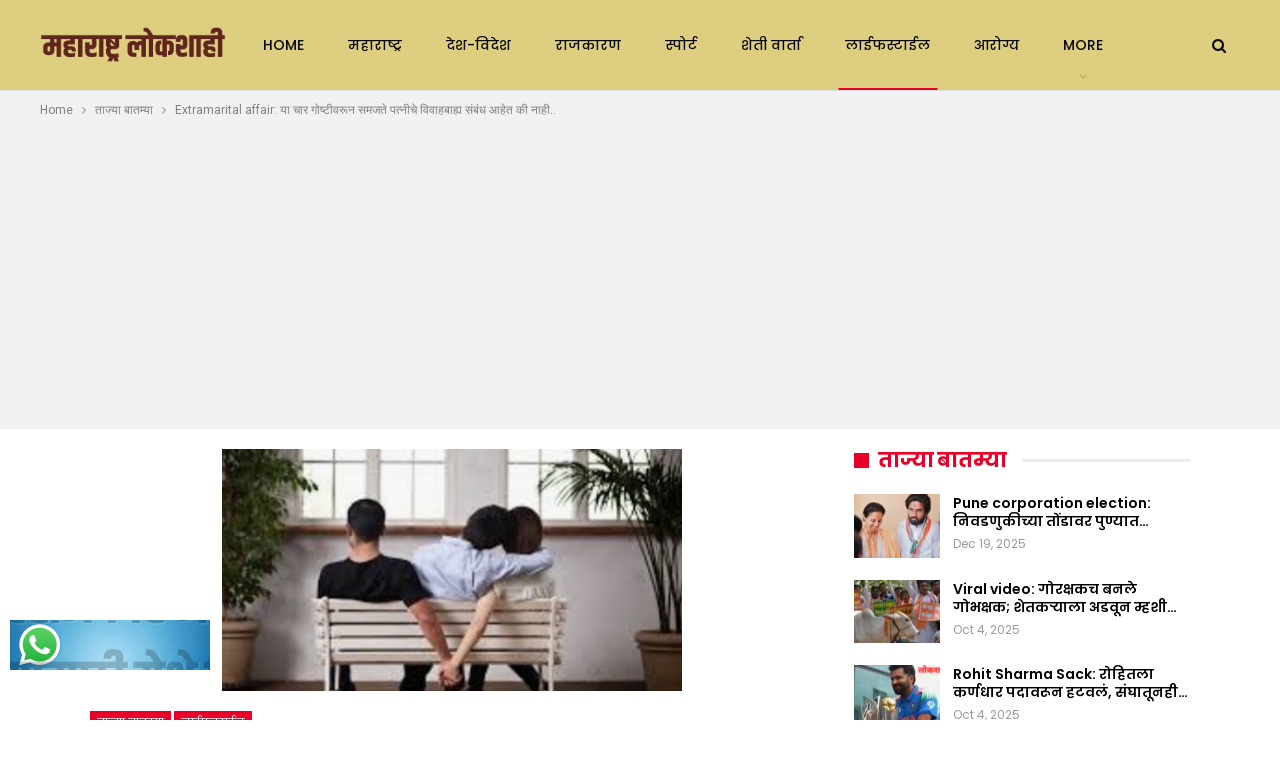

--- FILE ---
content_type: text/html; charset=UTF-8
request_url: https://maharashtralokshahi.com/news/12192/
body_size: 32502
content:
	<!DOCTYPE html>
		<!--[if IE 8]>
	<html class="ie ie8" lang="en-US" prefix="og: https://ogp.me/ns#"> <![endif]-->
	<!--[if IE 9]>
	<html class="ie ie9" lang="en-US" prefix="og: https://ogp.me/ns#"> <![endif]-->
	<!--[if gt IE 9]><!-->
<html lang="en-US" prefix="og: https://ogp.me/ns#"> <!--<![endif]-->
	<head>
				<meta charset="UTF-8">
		<meta http-equiv="X-UA-Compatible" content="IE=edge">
		<meta name="viewport" content="width=device-width, initial-scale=1.0">
		<link rel="pingback" href="https://maharashtralokshahi.com/xmlrpc.php"/>

			<style>img:is([sizes="auto" i], [sizes^="auto," i]) { contain-intrinsic-size: 3000px 1500px }</style>
	
<!-- Search Engine Optimization by Rank Math - https://rankmath.com/ -->
<title>Extramarital affair: या चार गोष्टीवरून समजते पत्नीचे विवाहबाह्य संबंध आहेत की नाही.. - Maharashtralokshahi</title>
<meta name="description" content="Extramarital affair: पती-पत्नीचं नातं हे विश्वासावर टिकून असतं. विश्वासाबरोबरच पती-पत्नीमध्ये एकमेकांविषयी आदर नसेल, तर नात्यात कटूता निर्माण होते. आणि म्हणून"/>
<meta name="robots" content="index, follow, max-snippet:-1, max-video-preview:-1, max-image-preview:large"/>
<link rel="canonical" href="https://maharashtralokshahi.com/news/12192/" />
<meta property="og:locale" content="en_US" />
<meta property="og:type" content="article" />
<meta property="og:title" content="Extramarital affair: या चार गोष्टीवरून समजते पत्नीचे विवाहबाह्य संबंध आहेत की नाही.. - Maharashtralokshahi" />
<meta property="og:description" content="Extramarital affair: पती-पत्नीचं नातं हे विश्वासावर टिकून असतं. विश्वासाबरोबरच पती-पत्नीमध्ये एकमेकांविषयी आदर नसेल, तर नात्यात कटूता निर्माण होते. आणि म्हणून" />
<meta property="og:url" content="https://maharashtralokshahi.com/news/12192/" />
<meta property="og:site_name" content="Maharashtralokshahi" />
<meta property="article:tag" content="Extramarital affair" />
<meta property="article:tag" content="विवाहबाह्य संबंध" />
<meta property="article:section" content="ताज्या बातम्या" />
<meta property="og:image" content="https://maharashtralokshahi.com/wp-content/uploads/2023/05/Screenshot_20230520_141043_Google.jpg" />
<meta property="og:image:secure_url" content="https://maharashtralokshahi.com/wp-content/uploads/2023/05/Screenshot_20230520_141043_Google.jpg" />
<meta property="og:image:width" content="460" />
<meta property="og:image:height" content="242" />
<meta property="og:image:alt" content="Extramarital affair" />
<meta property="og:image:type" content="image/jpeg" />
<meta property="article:published_time" content="2023-05-20T14:16:06+05:30" />
<meta name="twitter:card" content="summary_large_image" />
<meta name="twitter:title" content="Extramarital affair: या चार गोष्टीवरून समजते पत्नीचे विवाहबाह्य संबंध आहेत की नाही.. - Maharashtralokshahi" />
<meta name="twitter:description" content="Extramarital affair: पती-पत्नीचं नातं हे विश्वासावर टिकून असतं. विश्वासाबरोबरच पती-पत्नीमध्ये एकमेकांविषयी आदर नसेल, तर नात्यात कटूता निर्माण होते. आणि म्हणून" />
<meta name="twitter:image" content="https://maharashtralokshahi.com/wp-content/uploads/2023/05/Screenshot_20230520_141043_Google.jpg" />
<meta name="twitter:label1" content="Written by" />
<meta name="twitter:data1" content="maharashtralokshahi" />
<meta name="twitter:label2" content="Time to read" />
<meta name="twitter:data2" content="5 minutes" />
<script type="application/ld+json" class="rank-math-schema">{"@context":"https://schema.org","@graph":[{"@type":"Organization","@id":"https://maharashtralokshahi.com/#organization","name":"News Champaran","url":"https://maharashtralokshahi.com"},{"@type":"WebSite","@id":"https://maharashtralokshahi.com/#website","url":"https://maharashtralokshahi.com","name":"News Champaran","publisher":{"@id":"https://maharashtralokshahi.com/#organization"},"inLanguage":"en-US"},{"@type":"ImageObject","@id":"https://maharashtralokshahi.com/wp-content/uploads/2023/05/Screenshot_20230520_141043_Google.jpg","url":"https://maharashtralokshahi.com/wp-content/uploads/2023/05/Screenshot_20230520_141043_Google.jpg","width":"460","height":"242","inLanguage":"en-US"},{"@type":"WebPage","@id":"https://maharashtralokshahi.com/news/12192/#webpage","url":"https://maharashtralokshahi.com/news/12192/","name":"Extramarital affair: \u092f\u093e \u091a\u093e\u0930 \u0917\u094b\u0937\u094d\u091f\u0940\u0935\u0930\u0942\u0928 \u0938\u092e\u091c\u0924\u0947 \u092a\u0924\u094d\u0928\u0940\u091a\u0947 \u0935\u093f\u0935\u093e\u0939\u092c\u093e\u0939\u094d\u092f \u0938\u0902\u092c\u0902\u0927 \u0906\u0939\u0947\u0924 \u0915\u0940 \u0928\u093e\u0939\u0940.. - Maharashtralokshahi","datePublished":"2023-05-20T14:16:06+05:30","dateModified":"2023-05-20T14:16:06+05:30","isPartOf":{"@id":"https://maharashtralokshahi.com/#website"},"primaryImageOfPage":{"@id":"https://maharashtralokshahi.com/wp-content/uploads/2023/05/Screenshot_20230520_141043_Google.jpg"},"inLanguage":"en-US"},{"@type":"Person","@id":"https://maharashtralokshahi.com/author/maharashtralokshahi/","name":"maharashtralokshahi","url":"https://maharashtralokshahi.com/author/maharashtralokshahi/","image":{"@type":"ImageObject","@id":"https://maharashtralokshahi.com/wp-content/uploads/2024/01/20240106_160108_0000-150x150.png","url":"https://maharashtralokshahi.com/wp-content/uploads/2024/01/20240106_160108_0000-150x150.png","caption":"maharashtralokshahi","inLanguage":"en-US"},"sameAs":["https://maharashtralokshahi.com"],"worksFor":{"@id":"https://maharashtralokshahi.com/#organization"}},{"@type":"BlogPosting","headline":"Extramarital affair: \u092f\u093e \u091a\u093e\u0930 \u0917\u094b\u0937\u094d\u091f\u0940\u0935\u0930\u0942\u0928 \u0938\u092e\u091c\u0924\u0947 \u092a\u0924\u094d\u0928\u0940\u091a\u0947 \u0935\u093f\u0935\u093e\u0939\u092c\u093e\u0939\u094d\u092f \u0938\u0902\u092c\u0902\u0927 \u0906\u0939\u0947\u0924 \u0915\u0940 \u0928\u093e\u0939\u0940.. - Maharashtralokshahi","keywords":"Extramarital affair,\u0935\u093f\u0935\u093e\u0939\u092c\u093e\u0939\u094d\u092f \u0938\u0902\u092c\u0902\u0927","datePublished":"2023-05-20T14:16:06+05:30","dateModified":"2023-05-20T14:16:06+05:30","articleSection":"\u0924\u093e\u091c\u094d\u092f\u093e \u092c\u093e\u0924\u092e\u094d\u092f\u093e, \u0932\u093e\u0908\u092b\u0938\u094d\u091f\u093e\u0908\u0932","author":{"@id":"https://maharashtralokshahi.com/author/maharashtralokshahi/","name":"maharashtralokshahi"},"publisher":{"@id":"https://maharashtralokshahi.com/#organization"},"description":"Extramarital affair: \u092a\u0924\u0940-\u092a\u0924\u094d\u0928\u0940\u091a\u0902 \u0928\u093e\u0924\u0902 \u0939\u0947 \u0935\u093f\u0936\u094d\u0935\u093e\u0938\u093e\u0935\u0930 \u091f\u093f\u0915\u0942\u0928 \u0905\u0938\u0924\u0902. \u0935\u093f\u0936\u094d\u0935\u093e\u0938\u093e\u092c\u0930\u094b\u092c\u0930\u091a \u092a\u0924\u0940-\u092a\u0924\u094d\u0928\u0940\u092e\u0927\u094d\u092f\u0947 \u090f\u0915\u092e\u0947\u0915\u093e\u0902\u0935\u093f\u0937\u092f\u0940 \u0906\u0926\u0930 \u0928\u0938\u0947\u0932, \u0924\u0930 \u0928\u093e\u0924\u094d\u092f\u093e\u0924 \u0915\u091f\u0942\u0924\u093e \u0928\u093f\u0930\u094d\u092e\u093e\u0923 \u0939\u094b\u0924\u0947. \u0906\u0923\u093f \u092e\u094d\u0939\u0923\u0942\u0928","name":"Extramarital affair: \u092f\u093e \u091a\u093e\u0930 \u0917\u094b\u0937\u094d\u091f\u0940\u0935\u0930\u0942\u0928 \u0938\u092e\u091c\u0924\u0947 \u092a\u0924\u094d\u0928\u0940\u091a\u0947 \u0935\u093f\u0935\u093e\u0939\u092c\u093e\u0939\u094d\u092f \u0938\u0902\u092c\u0902\u0927 \u0906\u0939\u0947\u0924 \u0915\u0940 \u0928\u093e\u0939\u0940.. - Maharashtralokshahi","@id":"https://maharashtralokshahi.com/news/12192/#richSnippet","isPartOf":{"@id":"https://maharashtralokshahi.com/news/12192/#webpage"},"image":{"@id":"https://maharashtralokshahi.com/wp-content/uploads/2023/05/Screenshot_20230520_141043_Google.jpg"},"inLanguage":"en-US","mainEntityOfPage":{"@id":"https://maharashtralokshahi.com/news/12192/#webpage"}}]}</script>
<!-- /Rank Math WordPress SEO plugin -->


<!-- Better Open Graph, Schema.org & Twitter Integration -->
<meta property="og:locale" content="en_us"/>
<meta property="og:site_name" content="Maharashtralokshahi"/>
<meta property="og:url" content="https://maharashtralokshahi.com/news/12192/"/>
<meta property="og:title" content="Extramarital affair: या चार गोष्टीवरून समजते पत्नीचे विवाहबाह्य संबंध आहेत की नाही.."/>
<meta property="og:image" content="https://maharashtralokshahi.com/wp-content/uploads/2023/05/Screenshot_20230520_141043_Google.jpg"/>
<meta property="article:section" content="लाईफस्टाईल"/>
<meta property="article:tag" content="विवाहबाह्य संबंध"/>
<meta property="og:description" content="Extramarital affair: पती-पत्नीचं नातं हे विश्वासावर टिकून असतं. विश्वासाबरोबरच पती-पत्नीमध्ये एकमेकांविषयी आदर नसेल, तर नात्यात कटूता निर्माण होते. आणि म्हणून विश्वास, प्रेम, आणि आदर या गोष्टी पती पत्नीच्या नात्यात खूप महत्त्वाचा रोल अदा करतात. मात्र"/>
<meta property="og:type" content="article"/>
<meta name="twitter:card" content="summary"/>
<meta name="twitter:url" content="https://maharashtralokshahi.com/news/12192/"/>
<meta name="twitter:title" content="Extramarital affair: या चार गोष्टीवरून समजते पत्नीचे विवाहबाह्य संबंध आहेत की नाही.."/>
<meta name="twitter:description" content="Extramarital affair: पती-पत्नीचं नातं हे विश्वासावर टिकून असतं. विश्वासाबरोबरच पती-पत्नीमध्ये एकमेकांविषयी आदर नसेल, तर नात्यात कटूता निर्माण होते. आणि म्हणून विश्वास, प्रेम, आणि आदर या गोष्टी पती पत्नीच्या नात्यात खूप महत्त्वाचा रोल अदा करतात. मात्र"/>
<meta name="twitter:image" content="https://maharashtralokshahi.com/wp-content/uploads/2023/05/Screenshot_20230520_141043_Google.jpg"/>
<!-- / Better Open Graph, Schema.org & Twitter Integration. -->
<link rel='dns-prefetch' href='//static.addtoany.com' />
<link rel='dns-prefetch' href='//www.googletagmanager.com' />
<link rel='dns-prefetch' href='//stats.wp.com' />
<link rel='dns-prefetch' href='//fonts.googleapis.com' />
<link rel='preconnect' href='//c0.wp.com' />
<link rel="alternate" type="application/rss+xml" title="Maharashtralokshahi &raquo; Feed" href="https://maharashtralokshahi.com/feed/" />
<link rel="alternate" type="application/rss+xml" title="Maharashtralokshahi &raquo; Comments Feed" href="https://maharashtralokshahi.com/comments/feed/" />
<link rel="alternate" type="application/rss+xml" title="Maharashtralokshahi &raquo; Extramarital affair: या चार गोष्टीवरून समजते पत्नीचे विवाहबाह्य संबंध आहेत की नाही.. Comments Feed" href="https://maharashtralokshahi.com/news/12192/feed/" />
<link rel="alternate" type="application/rss+xml" title="Maharashtralokshahi &raquo; Stories Feed" href="https://maharashtralokshahi.com/web-stories/feed/"><script type="text/javascript">
/* <![CDATA[ */
window._wpemojiSettings = {"baseUrl":"https:\/\/s.w.org\/images\/core\/emoji\/16.0.1\/72x72\/","ext":".png","svgUrl":"https:\/\/s.w.org\/images\/core\/emoji\/16.0.1\/svg\/","svgExt":".svg","source":{"concatemoji":"https:\/\/maharashtralokshahi.com\/wp-includes\/js\/wp-emoji-release.min.js?ver=6.8.3"}};
/*! This file is auto-generated */
!function(s,n){var o,i,e;function c(e){try{var t={supportTests:e,timestamp:(new Date).valueOf()};sessionStorage.setItem(o,JSON.stringify(t))}catch(e){}}function p(e,t,n){e.clearRect(0,0,e.canvas.width,e.canvas.height),e.fillText(t,0,0);var t=new Uint32Array(e.getImageData(0,0,e.canvas.width,e.canvas.height).data),a=(e.clearRect(0,0,e.canvas.width,e.canvas.height),e.fillText(n,0,0),new Uint32Array(e.getImageData(0,0,e.canvas.width,e.canvas.height).data));return t.every(function(e,t){return e===a[t]})}function u(e,t){e.clearRect(0,0,e.canvas.width,e.canvas.height),e.fillText(t,0,0);for(var n=e.getImageData(16,16,1,1),a=0;a<n.data.length;a++)if(0!==n.data[a])return!1;return!0}function f(e,t,n,a){switch(t){case"flag":return n(e,"\ud83c\udff3\ufe0f\u200d\u26a7\ufe0f","\ud83c\udff3\ufe0f\u200b\u26a7\ufe0f")?!1:!n(e,"\ud83c\udde8\ud83c\uddf6","\ud83c\udde8\u200b\ud83c\uddf6")&&!n(e,"\ud83c\udff4\udb40\udc67\udb40\udc62\udb40\udc65\udb40\udc6e\udb40\udc67\udb40\udc7f","\ud83c\udff4\u200b\udb40\udc67\u200b\udb40\udc62\u200b\udb40\udc65\u200b\udb40\udc6e\u200b\udb40\udc67\u200b\udb40\udc7f");case"emoji":return!a(e,"\ud83e\udedf")}return!1}function g(e,t,n,a){var r="undefined"!=typeof WorkerGlobalScope&&self instanceof WorkerGlobalScope?new OffscreenCanvas(300,150):s.createElement("canvas"),o=r.getContext("2d",{willReadFrequently:!0}),i=(o.textBaseline="top",o.font="600 32px Arial",{});return e.forEach(function(e){i[e]=t(o,e,n,a)}),i}function t(e){var t=s.createElement("script");t.src=e,t.defer=!0,s.head.appendChild(t)}"undefined"!=typeof Promise&&(o="wpEmojiSettingsSupports",i=["flag","emoji"],n.supports={everything:!0,everythingExceptFlag:!0},e=new Promise(function(e){s.addEventListener("DOMContentLoaded",e,{once:!0})}),new Promise(function(t){var n=function(){try{var e=JSON.parse(sessionStorage.getItem(o));if("object"==typeof e&&"number"==typeof e.timestamp&&(new Date).valueOf()<e.timestamp+604800&&"object"==typeof e.supportTests)return e.supportTests}catch(e){}return null}();if(!n){if("undefined"!=typeof Worker&&"undefined"!=typeof OffscreenCanvas&&"undefined"!=typeof URL&&URL.createObjectURL&&"undefined"!=typeof Blob)try{var e="postMessage("+g.toString()+"("+[JSON.stringify(i),f.toString(),p.toString(),u.toString()].join(",")+"));",a=new Blob([e],{type:"text/javascript"}),r=new Worker(URL.createObjectURL(a),{name:"wpTestEmojiSupports"});return void(r.onmessage=function(e){c(n=e.data),r.terminate(),t(n)})}catch(e){}c(n=g(i,f,p,u))}t(n)}).then(function(e){for(var t in e)n.supports[t]=e[t],n.supports.everything=n.supports.everything&&n.supports[t],"flag"!==t&&(n.supports.everythingExceptFlag=n.supports.everythingExceptFlag&&n.supports[t]);n.supports.everythingExceptFlag=n.supports.everythingExceptFlag&&!n.supports.flag,n.DOMReady=!1,n.readyCallback=function(){n.DOMReady=!0}}).then(function(){return e}).then(function(){var e;n.supports.everything||(n.readyCallback(),(e=n.source||{}).concatemoji?t(e.concatemoji):e.wpemoji&&e.twemoji&&(t(e.twemoji),t(e.wpemoji)))}))}((window,document),window._wpemojiSettings);
/* ]]> */
</script>
<link rel='stylesheet' id='ht_ctc_main_css-css' href='https://maharashtralokshahi.com/wp-content/plugins/click-to-chat-for-whatsapp/new/inc/assets/css/main.css?ver=4.31' type='text/css' media='all' />
<style id='wp-emoji-styles-inline-css' type='text/css'>

	img.wp-smiley, img.emoji {
		display: inline !important;
		border: none !important;
		box-shadow: none !important;
		height: 1em !important;
		width: 1em !important;
		margin: 0 0.07em !important;
		vertical-align: -0.1em !important;
		background: none !important;
		padding: 0 !important;
	}
</style>
<link rel='stylesheet' id='wp-block-library-css' href='https://c0.wp.com/c/6.8.3/wp-includes/css/dist/block-library/style.min.css' type='text/css' media='all' />
<style id='classic-theme-styles-inline-css' type='text/css'>
/*! This file is auto-generated */
.wp-block-button__link{color:#fff;background-color:#32373c;border-radius:9999px;box-shadow:none;text-decoration:none;padding:calc(.667em + 2px) calc(1.333em + 2px);font-size:1.125em}.wp-block-file__button{background:#32373c;color:#fff;text-decoration:none}
</style>
<link rel='stylesheet' id='mediaelement-css' href='https://c0.wp.com/c/6.8.3/wp-includes/js/mediaelement/mediaelementplayer-legacy.min.css' type='text/css' media='all' />
<link rel='stylesheet' id='wp-mediaelement-css' href='https://c0.wp.com/c/6.8.3/wp-includes/js/mediaelement/wp-mediaelement.min.css' type='text/css' media='all' />
<style id='jetpack-sharing-buttons-style-inline-css' type='text/css'>
.jetpack-sharing-buttons__services-list{display:flex;flex-direction:row;flex-wrap:wrap;gap:0;list-style-type:none;margin:5px;padding:0}.jetpack-sharing-buttons__services-list.has-small-icon-size{font-size:12px}.jetpack-sharing-buttons__services-list.has-normal-icon-size{font-size:16px}.jetpack-sharing-buttons__services-list.has-large-icon-size{font-size:24px}.jetpack-sharing-buttons__services-list.has-huge-icon-size{font-size:36px}@media print{.jetpack-sharing-buttons__services-list{display:none!important}}.editor-styles-wrapper .wp-block-jetpack-sharing-buttons{gap:0;padding-inline-start:0}ul.jetpack-sharing-buttons__services-list.has-background{padding:1.25em 2.375em}
</style>
<style id='global-styles-inline-css' type='text/css'>
:root{--wp--preset--aspect-ratio--square: 1;--wp--preset--aspect-ratio--4-3: 4/3;--wp--preset--aspect-ratio--3-4: 3/4;--wp--preset--aspect-ratio--3-2: 3/2;--wp--preset--aspect-ratio--2-3: 2/3;--wp--preset--aspect-ratio--16-9: 16/9;--wp--preset--aspect-ratio--9-16: 9/16;--wp--preset--color--black: #000000;--wp--preset--color--cyan-bluish-gray: #abb8c3;--wp--preset--color--white: #ffffff;--wp--preset--color--pale-pink: #f78da7;--wp--preset--color--vivid-red: #cf2e2e;--wp--preset--color--luminous-vivid-orange: #ff6900;--wp--preset--color--luminous-vivid-amber: #fcb900;--wp--preset--color--light-green-cyan: #7bdcb5;--wp--preset--color--vivid-green-cyan: #00d084;--wp--preset--color--pale-cyan-blue: #8ed1fc;--wp--preset--color--vivid-cyan-blue: #0693e3;--wp--preset--color--vivid-purple: #9b51e0;--wp--preset--gradient--vivid-cyan-blue-to-vivid-purple: linear-gradient(135deg,rgba(6,147,227,1) 0%,rgb(155,81,224) 100%);--wp--preset--gradient--light-green-cyan-to-vivid-green-cyan: linear-gradient(135deg,rgb(122,220,180) 0%,rgb(0,208,130) 100%);--wp--preset--gradient--luminous-vivid-amber-to-luminous-vivid-orange: linear-gradient(135deg,rgba(252,185,0,1) 0%,rgba(255,105,0,1) 100%);--wp--preset--gradient--luminous-vivid-orange-to-vivid-red: linear-gradient(135deg,rgba(255,105,0,1) 0%,rgb(207,46,46) 100%);--wp--preset--gradient--very-light-gray-to-cyan-bluish-gray: linear-gradient(135deg,rgb(238,238,238) 0%,rgb(169,184,195) 100%);--wp--preset--gradient--cool-to-warm-spectrum: linear-gradient(135deg,rgb(74,234,220) 0%,rgb(151,120,209) 20%,rgb(207,42,186) 40%,rgb(238,44,130) 60%,rgb(251,105,98) 80%,rgb(254,248,76) 100%);--wp--preset--gradient--blush-light-purple: linear-gradient(135deg,rgb(255,206,236) 0%,rgb(152,150,240) 100%);--wp--preset--gradient--blush-bordeaux: linear-gradient(135deg,rgb(254,205,165) 0%,rgb(254,45,45) 50%,rgb(107,0,62) 100%);--wp--preset--gradient--luminous-dusk: linear-gradient(135deg,rgb(255,203,112) 0%,rgb(199,81,192) 50%,rgb(65,88,208) 100%);--wp--preset--gradient--pale-ocean: linear-gradient(135deg,rgb(255,245,203) 0%,rgb(182,227,212) 50%,rgb(51,167,181) 100%);--wp--preset--gradient--electric-grass: linear-gradient(135deg,rgb(202,248,128) 0%,rgb(113,206,126) 100%);--wp--preset--gradient--midnight: linear-gradient(135deg,rgb(2,3,129) 0%,rgb(40,116,252) 100%);--wp--preset--font-size--small: 13px;--wp--preset--font-size--medium: 20px;--wp--preset--font-size--large: 36px;--wp--preset--font-size--x-large: 42px;--wp--preset--spacing--20: 0.44rem;--wp--preset--spacing--30: 0.67rem;--wp--preset--spacing--40: 1rem;--wp--preset--spacing--50: 1.5rem;--wp--preset--spacing--60: 2.25rem;--wp--preset--spacing--70: 3.38rem;--wp--preset--spacing--80: 5.06rem;--wp--preset--shadow--natural: 6px 6px 9px rgba(0, 0, 0, 0.2);--wp--preset--shadow--deep: 12px 12px 50px rgba(0, 0, 0, 0.4);--wp--preset--shadow--sharp: 6px 6px 0px rgba(0, 0, 0, 0.2);--wp--preset--shadow--outlined: 6px 6px 0px -3px rgba(255, 255, 255, 1), 6px 6px rgba(0, 0, 0, 1);--wp--preset--shadow--crisp: 6px 6px 0px rgba(0, 0, 0, 1);}:where(.is-layout-flex){gap: 0.5em;}:where(.is-layout-grid){gap: 0.5em;}body .is-layout-flex{display: flex;}.is-layout-flex{flex-wrap: wrap;align-items: center;}.is-layout-flex > :is(*, div){margin: 0;}body .is-layout-grid{display: grid;}.is-layout-grid > :is(*, div){margin: 0;}:where(.wp-block-columns.is-layout-flex){gap: 2em;}:where(.wp-block-columns.is-layout-grid){gap: 2em;}:where(.wp-block-post-template.is-layout-flex){gap: 1.25em;}:where(.wp-block-post-template.is-layout-grid){gap: 1.25em;}.has-black-color{color: var(--wp--preset--color--black) !important;}.has-cyan-bluish-gray-color{color: var(--wp--preset--color--cyan-bluish-gray) !important;}.has-white-color{color: var(--wp--preset--color--white) !important;}.has-pale-pink-color{color: var(--wp--preset--color--pale-pink) !important;}.has-vivid-red-color{color: var(--wp--preset--color--vivid-red) !important;}.has-luminous-vivid-orange-color{color: var(--wp--preset--color--luminous-vivid-orange) !important;}.has-luminous-vivid-amber-color{color: var(--wp--preset--color--luminous-vivid-amber) !important;}.has-light-green-cyan-color{color: var(--wp--preset--color--light-green-cyan) !important;}.has-vivid-green-cyan-color{color: var(--wp--preset--color--vivid-green-cyan) !important;}.has-pale-cyan-blue-color{color: var(--wp--preset--color--pale-cyan-blue) !important;}.has-vivid-cyan-blue-color{color: var(--wp--preset--color--vivid-cyan-blue) !important;}.has-vivid-purple-color{color: var(--wp--preset--color--vivid-purple) !important;}.has-black-background-color{background-color: var(--wp--preset--color--black) !important;}.has-cyan-bluish-gray-background-color{background-color: var(--wp--preset--color--cyan-bluish-gray) !important;}.has-white-background-color{background-color: var(--wp--preset--color--white) !important;}.has-pale-pink-background-color{background-color: var(--wp--preset--color--pale-pink) !important;}.has-vivid-red-background-color{background-color: var(--wp--preset--color--vivid-red) !important;}.has-luminous-vivid-orange-background-color{background-color: var(--wp--preset--color--luminous-vivid-orange) !important;}.has-luminous-vivid-amber-background-color{background-color: var(--wp--preset--color--luminous-vivid-amber) !important;}.has-light-green-cyan-background-color{background-color: var(--wp--preset--color--light-green-cyan) !important;}.has-vivid-green-cyan-background-color{background-color: var(--wp--preset--color--vivid-green-cyan) !important;}.has-pale-cyan-blue-background-color{background-color: var(--wp--preset--color--pale-cyan-blue) !important;}.has-vivid-cyan-blue-background-color{background-color: var(--wp--preset--color--vivid-cyan-blue) !important;}.has-vivid-purple-background-color{background-color: var(--wp--preset--color--vivid-purple) !important;}.has-black-border-color{border-color: var(--wp--preset--color--black) !important;}.has-cyan-bluish-gray-border-color{border-color: var(--wp--preset--color--cyan-bluish-gray) !important;}.has-white-border-color{border-color: var(--wp--preset--color--white) !important;}.has-pale-pink-border-color{border-color: var(--wp--preset--color--pale-pink) !important;}.has-vivid-red-border-color{border-color: var(--wp--preset--color--vivid-red) !important;}.has-luminous-vivid-orange-border-color{border-color: var(--wp--preset--color--luminous-vivid-orange) !important;}.has-luminous-vivid-amber-border-color{border-color: var(--wp--preset--color--luminous-vivid-amber) !important;}.has-light-green-cyan-border-color{border-color: var(--wp--preset--color--light-green-cyan) !important;}.has-vivid-green-cyan-border-color{border-color: var(--wp--preset--color--vivid-green-cyan) !important;}.has-pale-cyan-blue-border-color{border-color: var(--wp--preset--color--pale-cyan-blue) !important;}.has-vivid-cyan-blue-border-color{border-color: var(--wp--preset--color--vivid-cyan-blue) !important;}.has-vivid-purple-border-color{border-color: var(--wp--preset--color--vivid-purple) !important;}.has-vivid-cyan-blue-to-vivid-purple-gradient-background{background: var(--wp--preset--gradient--vivid-cyan-blue-to-vivid-purple) !important;}.has-light-green-cyan-to-vivid-green-cyan-gradient-background{background: var(--wp--preset--gradient--light-green-cyan-to-vivid-green-cyan) !important;}.has-luminous-vivid-amber-to-luminous-vivid-orange-gradient-background{background: var(--wp--preset--gradient--luminous-vivid-amber-to-luminous-vivid-orange) !important;}.has-luminous-vivid-orange-to-vivid-red-gradient-background{background: var(--wp--preset--gradient--luminous-vivid-orange-to-vivid-red) !important;}.has-very-light-gray-to-cyan-bluish-gray-gradient-background{background: var(--wp--preset--gradient--very-light-gray-to-cyan-bluish-gray) !important;}.has-cool-to-warm-spectrum-gradient-background{background: var(--wp--preset--gradient--cool-to-warm-spectrum) !important;}.has-blush-light-purple-gradient-background{background: var(--wp--preset--gradient--blush-light-purple) !important;}.has-blush-bordeaux-gradient-background{background: var(--wp--preset--gradient--blush-bordeaux) !important;}.has-luminous-dusk-gradient-background{background: var(--wp--preset--gradient--luminous-dusk) !important;}.has-pale-ocean-gradient-background{background: var(--wp--preset--gradient--pale-ocean) !important;}.has-electric-grass-gradient-background{background: var(--wp--preset--gradient--electric-grass) !important;}.has-midnight-gradient-background{background: var(--wp--preset--gradient--midnight) !important;}.has-small-font-size{font-size: var(--wp--preset--font-size--small) !important;}.has-medium-font-size{font-size: var(--wp--preset--font-size--medium) !important;}.has-large-font-size{font-size: var(--wp--preset--font-size--large) !important;}.has-x-large-font-size{font-size: var(--wp--preset--font-size--x-large) !important;}
:where(.wp-block-post-template.is-layout-flex){gap: 1.25em;}:where(.wp-block-post-template.is-layout-grid){gap: 1.25em;}
:where(.wp-block-columns.is-layout-flex){gap: 2em;}:where(.wp-block-columns.is-layout-grid){gap: 2em;}
:root :where(.wp-block-pullquote){font-size: 1.5em;line-height: 1.6;}
</style>
<link rel='stylesheet' id='addtoany-css' href='https://maharashtralokshahi.com/wp-content/plugins/add-to-any/addtoany.min.css?ver=1.16' type='text/css' media='all' />
<link rel='stylesheet' id='better-framework-main-fonts-css' href='https://fonts.googleapis.com/css?family=Roboto:400%7CPoppins:400,500,600,500italic,700&#038;display=swap' type='text/css' media='all' />
<link rel='stylesheet' id='better-framework-font-1-css' href='https://fonts.googleapis.com/css?family=Mukta:400&#038;subset=devanagari&#038;display=swap' type='text/css' media='all' />
<script type="text/javascript" src="https://c0.wp.com/c/6.8.3/wp-includes/js/jquery/jquery.min.js" id="jquery-core-js"></script>
<script type="text/javascript" src="https://c0.wp.com/c/6.8.3/wp-includes/js/jquery/jquery-migrate.min.js" id="jquery-migrate-js"></script>
<script type="text/javascript" id="addtoany-core-js-before">
/* <![CDATA[ */
window.a2a_config=window.a2a_config||{};a2a_config.callbacks=[];a2a_config.overlays=[];a2a_config.templates={};
/* ]]> */
</script>
<script type="text/javascript" defer src="https://static.addtoany.com/menu/page.js" id="addtoany-core-js"></script>
<script type="text/javascript" defer src="https://maharashtralokshahi.com/wp-content/plugins/add-to-any/addtoany.min.js?ver=1.1" id="addtoany-jquery-js"></script>
<!--[if lt IE 9]>
<script type="text/javascript" src="https://maharashtralokshahi.com/wp-content/themes/publisher/includes/libs/better-framework/assets/js/html5shiv.min.js?ver=3.15.0" id="bf-html5shiv-js"></script>
<![endif]-->
<!--[if lt IE 9]>
<script type="text/javascript" src="https://maharashtralokshahi.com/wp-content/themes/publisher/includes/libs/better-framework/assets/js/respond.min.js?ver=3.15.0" id="bf-respond-js"></script>
<![endif]-->

<!-- Google tag (gtag.js) snippet added by Site Kit -->
<!-- Google Analytics snippet added by Site Kit -->
<script type="text/javascript" src="https://www.googletagmanager.com/gtag/js?id=GT-PHC2J2J" id="google_gtagjs-js" async></script>
<script type="text/javascript" id="google_gtagjs-js-after">
/* <![CDATA[ */
window.dataLayer = window.dataLayer || [];function gtag(){dataLayer.push(arguments);}
gtag("set","linker",{"domains":["maharashtralokshahi.com"]});
gtag("js", new Date());
gtag("set", "developer_id.dZTNiMT", true);
gtag("config", "GT-PHC2J2J");
 window._googlesitekit = window._googlesitekit || {}; window._googlesitekit.throttledEvents = []; window._googlesitekit.gtagEvent = (name, data) => { var key = JSON.stringify( { name, data } ); if ( !! window._googlesitekit.throttledEvents[ key ] ) { return; } window._googlesitekit.throttledEvents[ key ] = true; setTimeout( () => { delete window._googlesitekit.throttledEvents[ key ]; }, 5 ); gtag( "event", name, { ...data, event_source: "site-kit" } ); }; 
/* ]]> */
</script>
<link rel="https://api.w.org/" href="https://maharashtralokshahi.com/wp-json/" /><link rel="alternate" title="JSON" type="application/json" href="https://maharashtralokshahi.com/wp-json/wp/v2/posts/12192" /><link rel="EditURI" type="application/rsd+xml" title="RSD" href="https://maharashtralokshahi.com/xmlrpc.php?rsd" />
<meta name="generator" content="WordPress 6.8.3" />
<link rel='shortlink' href='https://maharashtralokshahi.com/?p=12192' />
<link rel="alternate" title="oEmbed (JSON)" type="application/json+oembed" href="https://maharashtralokshahi.com/wp-json/oembed/1.0/embed?url=https%3A%2F%2Fmaharashtralokshahi.com%2Fnews%2F12192%2F" />
<link rel="alternate" title="oEmbed (XML)" type="text/xml+oembed" href="https://maharashtralokshahi.com/wp-json/oembed/1.0/embed?url=https%3A%2F%2Fmaharashtralokshahi.com%2Fnews%2F12192%2F&#038;format=xml" />
<meta name="generator" content="Site Kit by Google 1.166.0" /><script data-ad-client="ca-pub-1741069421144260" async src="https://pagead2.googlesyndication.com/pagead/js/adsbygoogle.js"></script>

<script data-ad-client="ca-pub-1741069421144260" async src="https://pagead2.googlesyndication.com/pagead/js/adsbygoogle.js"></script>

<!-- Global site tag (gtag.js) - Google Analytics -->
<script async src="https://www.googletagmanager.com/gtag/js?id=UA-184772734-1"></script>
<script>
  window.dataLayer = window.dataLayer || [];
  function gtag(){dataLayer.push(arguments);}
  gtag('js', new Date());

  gtag('config', 'UA-184772734-1');
</script>
    	<script  id="feedify_webscript" >
			var feedify = feedify || {};
			window.feedify_options={fedify_url:"https://app.feedify.net/",pkey:"BHai/jorKWzvrvs1RnrkiJJQowMChDREMmNcEfsd/brZWAtl2Wl/IpJ/MwSFHO1YJUFNbIRZCf+r3oMlFg+10nc=",sw:"/wp-content/plugins/push-notification-by-feedify/sdk_files",scope:"/wp-content/plugins/push-notification-by-feedify/sdk_files/push/"};
			(function (window, document){
				function addScript( script_url ){
					var s = document.createElement('script');
					s.type = 'text/javascript';
					s.src = script_url;
					document.getElementsByTagName('head')[0].appendChild(s);
				}
				addScript('https://cdn.feedify.net/getjs/feedbackembad-min-3.0.js');

				
			})(window, document);
		</script>
        	<style>img#wpstats{display:none}</style>
		<meta name="generator" content="Powered by WPBakery Page Builder - drag and drop page builder for WordPress."/>
<script type="application/ld+json">{
    "@context": "http://schema.org/",
    "@type": "Organization",
    "@id": "#organization",
    "logo": {
        "@type": "ImageObject",
        "url": "https://maharashtralokshahi.com/wp-content/uploads/2021/10/ml-logo-100.png"
    },
    "url": "https://maharashtralokshahi.com/",
    "name": "Maharashtralokshahi",
    "description": "Latest Marathi  News"
}</script>
<script type="application/ld+json">{
    "@context": "http://schema.org/",
    "@type": "WebSite",
    "name": "Maharashtralokshahi",
    "alternateName": "Latest Marathi  News",
    "url": "https://maharashtralokshahi.com/"
}</script>
<script type="application/ld+json">{
    "@context": "http://schema.org/",
    "@type": "BlogPosting",
    "headline": "Extramarital affair: \u092f\u093e \u091a\u093e\u0930 \u0917\u094b\u0937\u094d\u091f\u0940\u0935\u0930\u0942\u0928 \u0938\u092e\u091c\u0924\u0947 \u092a\u0924\u094d\u0928\u0940\u091a\u0947 \u0935\u093f\u0935\u093e\u0939\u092c\u093e\u0939\u094d\u092f \u0938\u0902\u092c\u0902\u0927 \u0906\u0939\u0947\u0924 \u0915\u0940 \u0928\u093e\u0939\u0940..",
    "description": "Extramarital affair: \u092a\u0924\u0940-\u092a\u0924\u094d\u0928\u0940\u091a\u0902 \u0928\u093e\u0924\u0902 \u0939\u0947 \u0935\u093f\u0936\u094d\u0935\u093e\u0938\u093e\u0935\u0930 \u091f\u093f\u0915\u0942\u0928 \u0905\u0938\u0924\u0902. \u0935\u093f\u0936\u094d\u0935\u093e\u0938\u093e\u092c\u0930\u094b\u092c\u0930\u091a \u092a\u0924\u0940-\u092a\u0924\u094d\u0928\u0940\u092e\u0927\u094d\u092f\u0947 \u090f\u0915\u092e\u0947\u0915\u093e\u0902\u0935\u093f\u0937\u092f\u0940 \u0906\u0926\u0930 \u0928\u0938\u0947\u0932, \u0924\u0930 \u0928\u093e\u0924\u094d\u092f\u093e\u0924 \u0915\u091f\u0942\u0924\u093e \u0928\u093f\u0930\u094d\u092e\u093e\u0923 \u0939\u094b\u0924\u0947. \u0906\u0923\u093f \u092e\u094d\u0939\u0923\u0942\u0928 \u0935\u093f\u0936\u094d\u0935\u093e\u0938, \u092a\u094d\u0930\u0947\u092e, \u0906\u0923\u093f \u0906\u0926\u0930 \u092f\u093e \u0917\u094b\u0937\u094d\u091f\u0940 \u092a\u0924\u0940 \u092a\u0924\u094d\u0928\u0940\u091a\u094d\u092f\u093e \u0928\u093e\u0924\u094d\u092f\u093e\u0924 \u0916\u0942\u092a \u092e\u0939\u0924\u094d\u0924\u094d\u0935\u093e\u091a\u093e \u0930\u094b\u0932 \u0905\u0926\u093e \u0915\u0930\u0924\u093e\u0924. \u092e\u093e\u0924\u094d\u0930",
    "datePublished": "2023-05-20",
    "dateModified": "2023-05-20",
    "author": {
        "@type": "Person",
        "@id": "#person-maharashtralokshahi",
        "name": "maharashtralokshahi"
    },
    "image": "https://maharashtralokshahi.com/wp-content/uploads/2023/05/Screenshot_20230520_141043_Google.jpg",
    "interactionStatistic": [
        {
            "@type": "InteractionCounter",
            "interactionType": "http://schema.org/CommentAction",
            "userInteractionCount": "0"
        }
    ],
    "publisher": {
        "@id": "#organization"
    },
    "mainEntityOfPage": "https://maharashtralokshahi.com/news/12192/"
}</script>
<link rel='stylesheet' id='bf-minifed-css-1' href='https://maharashtralokshahi.com/wp-content/bs-booster-cache/f706f98cf441fce236836bb0769d0fba.css' type='text/css' media='all' />
<link rel='stylesheet' id='7.11.0-1766115065' href='https://maharashtralokshahi.com/wp-content/bs-booster-cache/b25634cda14b292036ad66e86cb9c510.css' type='text/css' media='all' />
<link rel="icon" href="https://maharashtralokshahi.com/wp-content/uploads/2024/01/cropped-20240108_062208_0000-32x32.png" sizes="32x32" />
<link rel="icon" href="https://maharashtralokshahi.com/wp-content/uploads/2024/01/cropped-20240108_062208_0000-192x192.png" sizes="192x192" />
<link rel="apple-touch-icon" href="https://maharashtralokshahi.com/wp-content/uploads/2024/01/cropped-20240108_062208_0000-180x180.png" />
<meta name="msapplication-TileImage" content="https://maharashtralokshahi.com/wp-content/uploads/2024/01/cropped-20240108_062208_0000-270x270.png" />
		<style type="text/css" id="wp-custom-css">
			.ticker-news .tickercontainer ul.newsticker{
	margin: -9px
}

.ticker-news .tickercontainer ul.newsticker li a {
	font-family: Mukta;
	font-size: 16px;
	color: black;
	background-color: #FFD922;
}

.ticker-news .tickercontainer .ticker-mask
{
	background-color: #FFD922;

}

.ticker-news .tickercontainer ul.newsticker li

{
	
background-color: #FFD922;
}

.ticker-news .tickercontainer
{
	background-color: #FFD922;
	
}

.ticker-news

{
	background-color: #FFD922;
}

.rh-header.light .rh-container {
    background: #ddce80;
}
.logo-container.rh-img-logo {
    background: #ddce80;
}

.rh-cover .rh-c-m .resp-menu li>a {
	font-family: Mukta;
		font-size: 18px;
}

P{
	text-align: justify;
}
		</style>
		<noscript><style> .wpb_animate_when_almost_visible { opacity: 1; }</style></noscript>	</head>

<body data-rsssl=1 class="wp-singular post-template-default single single-post postid-12192 single-format-standard wp-theme-publisher bs-theme bs-publisher bs-publisher-readmag active-light-box ltr close-rh page-layout-2-col page-layout-2-col-right full-width main-menu-sticky-smart main-menu-stretched active-ajax-search single-prim-cat-1720 single-cat-1720 single-cat-11  wpb-js-composer js-comp-ver-6.7.0 vc_responsive bs-ll-a" dir="ltr">
		<div class="main-wrap content-main-wrap">
			<header id="header" class="site-header header-style-8 full-width stretched" itemscope="itemscope" itemtype="https://schema.org/WPHeader">
				<div class="content-wrap">
			<div class="container">
				<div class="header-inner clearfix">
					<div id="site-branding" class="site-branding">
	<p  id="site-title" class="logo h1 img-logo">
	<a href="https://maharashtralokshahi.com/" itemprop="url" rel="home">
					<img id="site-logo" src="https://maharashtralokshahi.com/wp-content/uploads/2021/10/ml-logo-100.png"
			     alt="Maharashtra Lokshahi"  data-bsrjs="https://maharashtralokshahi.com/wp-content/uploads/2021/10/ml-logo-200.png"  />

			<span class="site-title">Maharashtra Lokshahi - Latest Marathi  News</span>
				</a>
</p>
</div><!-- .site-branding -->
<nav id="menu-main" class="menu main-menu-container  show-search-item menu-actions-btn-width-1" role="navigation" itemscope="itemscope" itemtype="https://schema.org/SiteNavigationElement">
			<div class="menu-action-buttons width-1">
							<div class="search-container close">
					<span class="search-handler"><i class="fa fa-search"></i></span>

					<div class="search-box clearfix">
						<form role="search" method="get" class="search-form clearfix" action="https://maharashtralokshahi.com">
	<input type="search" class="search-field"
	       placeholder="Search..."
	       value="" name="s"
	       title="Search for:"
	       autocomplete="off">
	<input type="submit" class="search-submit" value="Search">
</form><!-- .search-form -->
					</div>
				</div>
						</div>
			<ul id="main-navigation" class="main-menu menu bsm-pure clearfix">
		<li id="menu-item-627" class="menu-item menu-item-type-custom menu-item-object-custom menu-item-home better-anim-fade menu-item-627"><a href="https://maharashtralokshahi.com/">Home</a></li>
<li id="menu-item-617" class="menu-item menu-item-type-taxonomy menu-item-object-category menu-term-2 better-anim-fade menu-item-617"><a href="https://maharashtralokshahi.com/news/category/%e0%a4%ae%e0%a4%b9%e0%a4%be%e0%a4%b0%e0%a4%be%e0%a4%b7%e0%a5%8d%e0%a4%9f%e0%a5%8d%e0%a4%b0/">महाराष्ट्र</a></li>
<li id="menu-item-624" class="menu-item menu-item-type-taxonomy menu-item-object-category menu-term-5 better-anim-fade menu-item-624"><a href="https://maharashtralokshahi.com/news/category/%e0%a4%a6%e0%a5%87%e0%a4%b6-%e0%a4%b5%e0%a4%bf%e0%a4%a6%e0%a5%87%e0%a4%b6/">देश-विदेश</a></li>
<li id="menu-item-626" class="menu-item menu-item-type-taxonomy menu-item-object-category menu-term-12 better-anim-fade menu-item-626"><a href="https://maharashtralokshahi.com/news/category/%e0%a4%b0%e0%a4%be%e0%a4%9c%e0%a4%95%e0%a4%be%e0%a4%b0%e0%a4%a3/">राजकारण</a></li>
<li id="menu-item-618" class="menu-item menu-item-type-taxonomy menu-item-object-category menu-term-9 better-anim-fade menu-item-618"><a href="https://maharashtralokshahi.com/news/category/%e0%a4%b8%e0%a5%8d%e0%a4%aa%e0%a5%8b%e0%a4%b0%e0%a5%8d%e0%a4%9f/">स्पोर्ट</a></li>
<li id="menu-item-621" class="menu-item menu-item-type-taxonomy menu-item-object-category menu-term-8 better-anim-fade menu-item-621"><a href="https://maharashtralokshahi.com/news/category/%e0%a4%b6%e0%a5%87%e0%a4%a4%e0%a5%80-%e0%a4%b5%e0%a4%be%e0%a4%b0%e0%a5%8d%e0%a4%a4%e0%a4%be/">शेती वार्ता</a></li>
<li id="menu-item-803" class="menu-item menu-item-type-taxonomy menu-item-object-category current-post-ancestor current-menu-parent current-post-parent menu-term-11 better-anim-fade menu-item-803"><a href="https://maharashtralokshahi.com/news/category/%e0%a4%b2%e0%a4%be%e0%a4%88%e0%a4%ab%e0%a4%b8%e0%a5%8d%e0%a4%9f%e0%a4%be%e0%a4%88%e0%a4%b2/">लाईफस्टाईल</a></li>
<li id="menu-item-622" class="menu-item menu-item-type-taxonomy menu-item-object-category menu-term-7 better-anim-fade menu-item-622"><a href="https://maharashtralokshahi.com/news/category/health/">आरोग्य</a></li>
<li id="menu-item-625" class="menu-item menu-item-type-taxonomy menu-item-object-category menu-term-10 better-anim-fade menu-item-625"><a href="https://maharashtralokshahi.com/news/category/%e0%a4%ae%e0%a4%a8%e0%a5%8b%e0%a4%b0%e0%a4%82%e0%a4%9c%e0%a4%a8/">मनोरंजन</a></li>
<li id="menu-item-623" class="menu-item menu-item-type-taxonomy menu-item-object-category menu-term-6 better-anim-fade menu-item-623"><a href="https://maharashtralokshahi.com/news/category/%e0%a4%a4%e0%a4%82%e0%a4%a4%e0%a5%8d%e0%a4%b0%e0%a4%9c%e0%a5%8d%e0%a4%9e%e0%a4%be%e0%a4%a8/">तंत्रज्ञान</a></li>
<li id="menu-item-620" class="menu-item menu-item-type-taxonomy menu-item-object-category menu-term-4 better-anim-fade menu-item-620"><a href="https://maharashtralokshahi.com/news/category/%e0%a4%93%e0%a4%aa%e0%a4%bf%e0%a4%a8%e0%a4%bf%e0%a4%af%e0%a4%a8/">ओपिनियन</a></li>
<li id="menu-item-805" class="menu-item menu-item-type-taxonomy menu-item-object-category menu-term-28 better-anim-fade menu-item-805"><a href="https://maharashtralokshahi.com/news/category/%e0%a4%b8%e0%a4%82%e0%a4%aa%e0%a4%be%e0%a4%a6%e0%a4%95%e0%a5%80%e0%a4%af/">संपादकीय</a></li>
<li id="menu-item-806" class="menu-item menu-item-type-taxonomy menu-item-object-category menu-term-29 better-anim-fade menu-item-806"><a href="https://maharashtralokshahi.com/news/category/other/">अन्य</a></li>
<li id="menu-item-813" class="menu-item menu-item-type-post_type menu-item-object-page better-anim-fade menu-item-813"><a href="https://maharashtralokshahi.com/about-us/">थोडंसं आमच्या विषयी</a></li>
<li id="menu-item-808" class="menu-item menu-item-type-post_type menu-item-object-page better-anim-fade menu-item-808"><a href="https://maharashtralokshahi.com/contact-us/">संपर्क</a></li>
	</ul><!-- #main-navigation -->
</nav><!-- .main-menu-container -->
				</div>
			</div>
		</div>
	</header><!-- .header -->
	<div class="rh-header clearfix dark deferred-block-exclude">
		<div class="rh-container clearfix">

			<div class="menu-container close">
				<span class="menu-handler"><span class="lines"></span></span>
			</div><!-- .menu-container -->

			<div class="logo-container rh-img-logo">
				<a href="https://maharashtralokshahi.com/" itemprop="url" rel="home">
											<img src="https://maharashtralokshahi.com/wp-content/uploads/2021/10/ml-logo-100.png"
						     alt="Maharashtralokshahi"  data-bsrjs="https://maharashtralokshahi.com/wp-content/uploads/2021/10/ml-logo-200.png"  />				</a>
			</div><!-- .logo-container -->
		</div><!-- .rh-container -->
	</div><!-- .rh-header -->
<nav role="navigation" aria-label="Breadcrumbs" class="bf-breadcrumb clearfix bc-top-style"><div class="container bf-breadcrumb-container"><ul class="bf-breadcrumb-items" itemscope itemtype="http://schema.org/BreadcrumbList"><meta name="numberOfItems" content="3" /><meta name="itemListOrder" content="Ascending" /><li itemprop="itemListElement" itemscope itemtype="http://schema.org/ListItem" class="bf-breadcrumb-item bf-breadcrumb-begin"><a itemprop="item" href="https://maharashtralokshahi.com" rel="home"><span itemprop="name">Home</span></a><meta itemprop="position" content="1" /></li><li itemprop="itemListElement" itemscope itemtype="http://schema.org/ListItem" class="bf-breadcrumb-item"><a itemprop="item" href="https://maharashtralokshahi.com/news/category/latest-news/" ><span itemprop="name">ताज्या बातम्या</span></a><meta itemprop="position" content="2" /></li><li itemprop="itemListElement" itemscope itemtype="http://schema.org/ListItem" class="bf-breadcrumb-item bf-breadcrumb-end"><span itemprop="name">Extramarital affair: या चार गोष्टीवरून समजते पत्नीचे विवाहबाह्य संबंध आहेत की नाही..</span><meta itemprop="item" content="https://maharashtralokshahi.com/news/12192/"/><meta itemprop="position" content="3" /></li></ul></div></nav><div class="content-wrap">
		<main id="content" class="content-container">

		<div class="container layout-2-col layout-2-col-1 layout-right-sidebar layout-bc-before post-template-10">

			<div class="row main-section">
										<div class="col-sm-8 content-column">
							<div class="single-container">
																<article id="post-12192" class="post-12192 post type-post status-publish format-standard has-post-thumbnail  category-latest-news category-11 tag-extramarital-affair tag-4131 single-post-content">
									<div class="single-featured"><a class="post-thumbnail open-lightbox" href="https://maharashtralokshahi.com/wp-content/uploads/2023/05/Screenshot_20230520_141043_Google.jpg"><img  width="460" height="242" alt="" data-src="https://maharashtralokshahi.com/wp-content/uploads/2023/05/Screenshot_20230520_141043_Google.jpg">											</a>
											</div>
																		<div class="post-header-inner">
										<div class="post-header-title">
											<div class="term-badges floated"><span class="term-badge term-1720"><a href="https://maharashtralokshahi.com/news/category/latest-news/">ताज्या बातम्या</a></span><span class="term-badge term-11"><a href="https://maharashtralokshahi.com/news/category/%e0%a4%b2%e0%a4%be%e0%a4%88%e0%a4%ab%e0%a4%b8%e0%a5%8d%e0%a4%9f%e0%a4%be%e0%a4%88%e0%a4%b2/">लाईफस्टाईल</a></span></div>											<h1 class="single-post-title">
												<span class="post-title" itemprop="headline">Extramarital affair: या चार गोष्टीवरून समजते पत्नीचे विवाहबाह्य संबंध आहेत की नाही..</span>
											</h1>
											<div class="post-meta single-post-meta">
				<span class="time"><time class="post-published updated"
			                         datetime="2023-05-20T14:16:06+05:30">On <b>May 20, 2023</b></time></span>
			</div>
										</div>
									</div>
											<div class="post-share single-post-share top-share clearfix style-1">
			<div class="post-share-btn-group">
				<a href="https://maharashtralokshahi.com/news/12192/#respond" class="post-share-btn post-share-btn-comments comments" title="Leave a comment on: &ldquo;Extramarital affair: या चार गोष्टीवरून समजते पत्नीचे विवाहबाह्य संबंध आहेत की नाही..&rdquo;"><i class="bf-icon fa fa-comments" aria-hidden="true"></i> <b class="number">0</b></a>			</div>
						<div class="share-handler-wrap ">
				<span class="share-handler post-share-btn rank-default">
					<i class="bf-icon  fa fa-share-alt"></i>						<b class="text">Share</b>
										</span>
				<span class="social-item facebook"><a href="https://www.facebook.com/sharer.php?u=https%3A%2F%2Fmaharashtralokshahi.com%2Fnews%2F12192%2F" target="_blank" rel="nofollow noreferrer" class="bs-button-el" onclick="window.open(this.href, 'share-facebook','left=50,top=50,width=600,height=320,toolbar=0'); return false;"><span class="icon"><i class="bf-icon fa fa-facebook"></i></span></a></span><span class="social-item twitter"><a href="https://twitter.com/share?text=Extramarital affair: या चार गोष्टीवरून समजते पत्नीचे विवाहबाह्य संबंध आहेत की नाही..&url=https%3A%2F%2Fmaharashtralokshahi.com%2Fnews%2F12192%2F" target="_blank" rel="nofollow noreferrer" class="bs-button-el" onclick="window.open(this.href, 'share-twitter','left=50,top=50,width=600,height=320,toolbar=0'); return false;"><span class="icon"><i class="bf-icon fa fa-twitter"></i></span></a></span><span class="social-item whatsapp"><a href="whatsapp://send?text=Extramarital affair: या चार गोष्टीवरून समजते पत्नीचे विवाहबाह्य संबंध आहेत की नाही.. %0A%0A https%3A%2F%2Fmaharashtralokshahi.com%2Fnews%2F12192%2F" target="_blank" rel="nofollow noreferrer" class="bs-button-el" onclick="window.open(this.href, 'share-whatsapp','left=50,top=50,width=600,height=320,toolbar=0'); return false;"><span class="icon"><i class="bf-icon fa fa-whatsapp"></i></span></a></span><span class="social-item facebook-messenger"><a href="https://www.facebook.com/dialog/send?link=https%3A%2F%2Fmaharashtralokshahi.com%2Fnews%2F12192%2F&app_id=521270401588372&redirect_uri=https%3A%2F%2Fmaharashtralokshahi.com%2Fnews%2F12192%2F" target="_blank" rel="nofollow noreferrer" class="bs-button-el" onclick="window.open(this.href, 'share-facebook-messenger','left=50,top=50,width=600,height=320,toolbar=0'); return false;"><span class="icon"><i class="bf-icon bsfi-facebook-messenger"></i></span></a></span><span class="social-item telegram"><a href="https://telegram.me/share/url?url=https%3A%2F%2Fmaharashtralokshahi.com%2Fnews%2F12192%2F&text=Extramarital affair: या चार गोष्टीवरून समजते पत्नीचे विवाहबाह्य संबंध आहेत की नाही.." target="_blank" rel="nofollow noreferrer" class="bs-button-el" onclick="window.open(this.href, 'share-telegram','left=50,top=50,width=600,height=320,toolbar=0'); return false;"><span class="icon"><i class="bf-icon fa fa-send"></i></span></a></span><span class="social-item email"><a href="mailto:?subject=Extramarital affair: या चार गोष्टीवरून समजते पत्नीचे विवाहबाह्य संबंध आहेत की नाही..&body=https%3A%2F%2Fmaharashtralokshahi.com%2Fnews%2F12192%2F" target="_blank" rel="nofollow noreferrer" class="bs-button-el" onclick="window.open(this.href, 'share-email','left=50,top=50,width=600,height=320,toolbar=0'); return false;"><span class="icon"><i class="bf-icon fa fa-envelope-open"></i></span></a></span></div>		</div>
											<div class="entry-content clearfix single-post-content">
										<div class="xlnvuhbecg xlnvuhbecg-post-top xlnvuhbecg-float-center xlnvuhbecg-align-center xlnvuhbecg-column-1 xlnvuhbecg-clearfix no-bg-box-model"><div id="xlnvuhbecg-3720-1705650235" class="xlnvuhbecg-container xlnvuhbecg-type-code " itemscope="" itemtype="https://schema.org/WPAdBlock" data-adid="3720" data-type="code"><div id="xlnvuhbecg-3720-1705650235-place"></div><script type="text/javascript">var betterads_screen_width = document.body.clientWidth;betterads_el = document.getElementById('xlnvuhbecg-3720-1705650235');             if (betterads_el.getBoundingClientRect().width) {     betterads_el_width_raw = betterads_el_width = betterads_el.getBoundingClientRect().width;    } else {     betterads_el_width_raw = betterads_el_width = betterads_el.offsetWidth;    }        var size = ["125", "125"];    if ( betterads_el_width >= 728 )      betterads_el_width = ["728", "90"];    else if ( betterads_el_width >= 468 )     betterads_el_width = ["468", "60"];    else if ( betterads_el_width >= 336 )     betterads_el_width = ["336", "280"];    else if ( betterads_el_width >= 300 )     betterads_el_width = ["300", "250"];    else if ( betterads_el_width >= 250 )     betterads_el_width = ["250", "250"];    else if ( betterads_el_width >= 200 )     betterads_el_width = ["200", "200"];    else if ( betterads_el_width >= 180 )     betterads_el_width = ["180", "150"]; if ( betterads_screen_width >= 1140 ) { document.getElementById('xlnvuhbecg-3720-1705650235-place').innerHTML = '<ins class="adsbygoogle" style="display:block;"  data-ad-client="ca-pub-1741069421144260"  data-ad-slot="3418642976"  data-full-width-responsive="true"  data-ad-format="auto" ></ins>';         (adsbygoogle = window.adsbygoogle || []).push({});}else if ( betterads_screen_width >= 1019  && betterads_screen_width < 1140 ) { document.getElementById('xlnvuhbecg-3720-1705650235-place').innerHTML = '<ins class="adsbygoogle" style="display:block;"  data-ad-client="ca-pub-1741069421144260"  data-ad-slot="3418642976"  data-full-width-responsive="true"  data-ad-format="auto" ></ins>';         (adsbygoogle = window.adsbygoogle || []).push({});}else if ( betterads_screen_width >= 768  && betterads_screen_width < 1019 ) { document.getElementById('xlnvuhbecg-3720-1705650235-place').innerHTML = '<ins class="adsbygoogle" style="display:block;"  data-ad-client="ca-pub-1741069421144260"  data-ad-slot="3418642976"  data-full-width-responsive="true"  data-ad-format="auto" ></ins>';         (adsbygoogle = window.adsbygoogle || []).push({});}else if ( betterads_screen_width < 768 ) { document.getElementById('xlnvuhbecg-3720-1705650235-place').innerHTML = '<ins class="adsbygoogle" style="display:block;"  data-ad-client="ca-pub-1741069421144260"  data-ad-slot="3418642976"  data-full-width-responsive="true"  data-ad-format="auto" ></ins>';         (adsbygoogle = window.adsbygoogle || []).push({});}</script></div></div><p>Extramarital affair: पती-पत्नीचं नातं हे विश्वासावर टिकून असतं. विश्वासाबरोबरच पती-पत्नीमध्ये एकमेकांविषयी आदर नसेल, तर नात्यात कटूता निर्माण होते. आणि म्हणून विश्वास, प्रेम, आणि आदर या गोष्टी पती पत्नीच्या नात्यात खूप महत्त्वाचा रोल अदा करतात. मात्र अलीकडच्या काळात पती-पत्नीच्या नात्यात कटूता निर्माण होणाऱ्या घटना वारंवार घडल्याचे पाहायला मिळतं. अलीकडे किरकोळ घटस्पोटाच्या केसेस देखील तुलनेने अधिक होताना दिसतात.</p>
 <p>पती-पत्नीचं नातं सुंदर आणि आनंदी बनवायचं असेल, तर दोघांनाही आपापली जबाबदारी पार पाडावी लागते. पती-पत्नीचे नाते हे दोन चाकाच्या गाड्या प्रमाणे असते. साहजिक त्यामुळे दोघांच्याही खांद्यावर बोजा असतो. तो व्यवस्थितपणे केला, तर वैवाहिक जीवनाचा गाडा व्यवस्थित चालतो. आदर, प्रेम कमी होत गेल्याने नात्यात दुरावा निर्माण होतो. नात्यांमध्ये प्रेम आणि आदर कमी होत असेल, तर त्याला दोघेही तितकेच जबाबदार असतात.</p>
<div class="xlnvuhbecg xlnvuhbecg-post-inline xlnvuhbecg-float-center xlnvuhbecg-align-center xlnvuhbecg-column-1 xlnvuhbecg-clearfix no-bg-box-model"><div id="xlnvuhbecg-3719-1609078724" class="xlnvuhbecg-container xlnvuhbecg-type-code " itemscope="" itemtype="https://schema.org/WPAdBlock" data-adid="3719" data-type="code"><div id="xlnvuhbecg-3719-1609078724-place"></div><script src="//pagead2.googlesyndication.com/pagead/js/adsbygoogle.js"></script><script type="text/javascript">var betterads_screen_width = document.body.clientWidth;betterads_el = document.getElementById('xlnvuhbecg-3719-1609078724');             if (betterads_el.getBoundingClientRect().width) {     betterads_el_width_raw = betterads_el_width = betterads_el.getBoundingClientRect().width;    } else {     betterads_el_width_raw = betterads_el_width = betterads_el.offsetWidth;    }        var size = ["125", "125"];    if ( betterads_el_width >= 728 )      betterads_el_width = ["728", "90"];    else if ( betterads_el_width >= 468 )     betterads_el_width = ["468", "60"];    else if ( betterads_el_width >= 336 )     betterads_el_width = ["336", "280"];    else if ( betterads_el_width >= 300 )     betterads_el_width = ["300", "250"];    else if ( betterads_el_width >= 250 )     betterads_el_width = ["250", "250"];    else if ( betterads_el_width >= 200 )     betterads_el_width = ["200", "200"];    else if ( betterads_el_width >= 180 )     betterads_el_width = ["180", "150"]; if ( betterads_screen_width >= 1140 ) { document.getElementById('xlnvuhbecg-3719-1609078724-place').innerHTML = '<ins class="adsbygoogle" style="display:inline-block;width:' + betterads_el_width_raw + 'px"  data-ad-client="ca-pub-1741069421144260"  data-ad-slot="2938957363"  data-ad-layout="in-article"  data-ad-format="fluid"></ins>';         (adsbygoogle = window.adsbygoogle || []).push({});}else if ( betterads_screen_width >= 1019  && betterads_screen_width < 1140 ) { document.getElementById('xlnvuhbecg-3719-1609078724-place').innerHTML = '<ins class="adsbygoogle" style="display:inline-block;width:' + betterads_el_width_raw + 'px"  data-ad-client="ca-pub-1741069421144260"  data-ad-slot="2938957363"  data-ad-layout="in-article"  data-ad-format="fluid"></ins>';         (adsbygoogle = window.adsbygoogle || []).push({});}else if ( betterads_screen_width >= 768  && betterads_screen_width < 1019 ) { document.getElementById('xlnvuhbecg-3719-1609078724-place').innerHTML = '<ins class="adsbygoogle" style="display:inline-block;width:' + betterads_el_width_raw + 'px"  data-ad-client="ca-pub-1741069421144260"  data-ad-slot="2938957363"  data-ad-layout="in-article"  data-ad-format="fluid"></ins>';         (adsbygoogle = window.adsbygoogle || []).push({});}else if ( betterads_screen_width < 768 ) { document.getElementById('xlnvuhbecg-3719-1609078724-place').innerHTML = '<ins class="adsbygoogle" style="display:inline-block;width:' + betterads_el_width_raw + 'px"  data-ad-client="ca-pub-1741069421144260"  data-ad-slot="2938957363"  data-ad-layout="in-article"  data-ad-format="fluid"></ins>';         (adsbygoogle = window.adsbygoogle || []).push({});}</script></div></div> <p>विवाहबाह्य संबंध हे अलीकडच्या काळात अनेकांसाठी मोठी डोकेदुखी ठरली आहे. विवाहबाह्य संबंधाला अनेक कारणे आहेत. अनेकदा विवाहबाह्य संबंधाला पती देखील कारण ठरतो. पत्नीचे जर विवाहबाह्य संबंध असतील, तर पत्नीचे प्रेम कमी झाल्याचे तुम्हाला जाणवेल. त्याचबरोबर तुम्ही पत्नीच्या वागणुकीवरून देखील याचा अंदाज लावू शकता. जाणून घेऊया सविस्तर.</p>
 <p>नवीन लग्न झाल्यानंतर, पती-पत्नी दोघेही उत्साही आणि आनंदी असतात. मात्र हा उत्साह कायम असाच राहील असं होत नाही. कालांतराने तुमची सतत भांडणे होत असतील, तर पत्नीचे विवाहबाह्य संबंध असण्याची शक्यता नाकारता येणार नाही. छोट्या-छोट्या गोष्टीवरून, जर वाद-विवाद होत राहिला, तर याचा अर्थ तुमच्याविषयी पत्नीला आदर राहिला नाही असा होतो.</p>
<div class="xlnvuhbecg xlnvuhbecg-post-inline xlnvuhbecg-float-center xlnvuhbecg-align-center xlnvuhbecg-column-1 xlnvuhbecg-clearfix no-bg-box-model"><div id="xlnvuhbecg-3719-442705" class="xlnvuhbecg-container xlnvuhbecg-type-code " itemscope="" itemtype="https://schema.org/WPAdBlock" data-adid="3719" data-type="code"><div id="xlnvuhbecg-3719-442705-place"></div><script type="text/javascript">var betterads_screen_width = document.body.clientWidth;betterads_el = document.getElementById('xlnvuhbecg-3719-442705');             if (betterads_el.getBoundingClientRect().width) {     betterads_el_width_raw = betterads_el_width = betterads_el.getBoundingClientRect().width;    } else {     betterads_el_width_raw = betterads_el_width = betterads_el.offsetWidth;    }        var size = ["125", "125"];    if ( betterads_el_width >= 728 )      betterads_el_width = ["728", "90"];    else if ( betterads_el_width >= 468 )     betterads_el_width = ["468", "60"];    else if ( betterads_el_width >= 336 )     betterads_el_width = ["336", "280"];    else if ( betterads_el_width >= 300 )     betterads_el_width = ["300", "250"];    else if ( betterads_el_width >= 250 )     betterads_el_width = ["250", "250"];    else if ( betterads_el_width >= 200 )     betterads_el_width = ["200", "200"];    else if ( betterads_el_width >= 180 )     betterads_el_width = ["180", "150"]; if ( betterads_screen_width >= 1140 ) { document.getElementById('xlnvuhbecg-3719-442705-place').innerHTML = '<ins class="adsbygoogle" style="display:inline-block;width:' + betterads_el_width_raw + 'px"  data-ad-client="ca-pub-1741069421144260"  data-ad-slot="2938957363"  data-ad-layout="in-article"  data-ad-format="fluid"></ins>';         (adsbygoogle = window.adsbygoogle || []).push({});}else if ( betterads_screen_width >= 1019  && betterads_screen_width < 1140 ) { document.getElementById('xlnvuhbecg-3719-442705-place').innerHTML = '<ins class="adsbygoogle" style="display:inline-block;width:' + betterads_el_width_raw + 'px"  data-ad-client="ca-pub-1741069421144260"  data-ad-slot="2938957363"  data-ad-layout="in-article"  data-ad-format="fluid"></ins>';         (adsbygoogle = window.adsbygoogle || []).push({});}else if ( betterads_screen_width >= 768  && betterads_screen_width < 1019 ) { document.getElementById('xlnvuhbecg-3719-442705-place').innerHTML = '<ins class="adsbygoogle" style="display:inline-block;width:' + betterads_el_width_raw + 'px"  data-ad-client="ca-pub-1741069421144260"  data-ad-slot="2938957363"  data-ad-layout="in-article"  data-ad-format="fluid"></ins>';         (adsbygoogle = window.adsbygoogle || []).push({});}else if ( betterads_screen_width < 768 ) { document.getElementById('xlnvuhbecg-3719-442705-place').innerHTML = '<ins class="adsbygoogle" style="display:inline-block;width:' + betterads_el_width_raw + 'px"  data-ad-client="ca-pub-1741069421144260"  data-ad-slot="2938957363"  data-ad-layout="in-article"  data-ad-format="fluid"></ins>';         (adsbygoogle = window.adsbygoogle || []).push({});}</script></div></div> <p>पतीव्यतिरिक्त एखाद्या विषयी अट्रॅक्शन असणे सामान्य बाब आहे. कधी-कधी पतीच्या चुकीमुळे देखील महिला विवाह बाह्य संबंध ठेवतात. जर पूर्वीपेक्षा पत्नीच्या वागण्यात फरक जाणवत असेल, बदल झाला असेल, तर तुमच्या पत्नीचे इतरांविषयी अट्रॅक्शन असण्याची शक्यता असते.</p>
 <p>पती-पत्नीचं नातं हे विश्वासावर टिकून असतं. जर तुमची पत्नी तिच्या आयुष्यात घडणारी प्रत्येक गोष्ट तुमच्या सोबत शेअर करत असेल, मात्र अचानक पत्नीने तिच्या आयुष्यातल्या गोष्टी शेअर करणं बंद केलं असेल, तर विवाहबाह्य संबंध असू शकतात. मात्र विनाकारण पत्नीवर संशय घेणे ही देखील जीवनातील सगळ्यात मूर्ख बाब आहे.</p>
<div class="xlnvuhbecg xlnvuhbecg-post-inline xlnvuhbecg-float-center xlnvuhbecg-align-center xlnvuhbecg-column-1 xlnvuhbecg-clearfix no-bg-box-model"><div id="xlnvuhbecg-3719-292060981" class="xlnvuhbecg-container xlnvuhbecg-type-code " itemscope="" itemtype="https://schema.org/WPAdBlock" data-adid="3719" data-type="code"><div id="xlnvuhbecg-3719-292060981-place"></div><script type="text/javascript">var betterads_screen_width = document.body.clientWidth;betterads_el = document.getElementById('xlnvuhbecg-3719-292060981');             if (betterads_el.getBoundingClientRect().width) {     betterads_el_width_raw = betterads_el_width = betterads_el.getBoundingClientRect().width;    } else {     betterads_el_width_raw = betterads_el_width = betterads_el.offsetWidth;    }        var size = ["125", "125"];    if ( betterads_el_width >= 728 )      betterads_el_width = ["728", "90"];    else if ( betterads_el_width >= 468 )     betterads_el_width = ["468", "60"];    else if ( betterads_el_width >= 336 )     betterads_el_width = ["336", "280"];    else if ( betterads_el_width >= 300 )     betterads_el_width = ["300", "250"];    else if ( betterads_el_width >= 250 )     betterads_el_width = ["250", "250"];    else if ( betterads_el_width >= 200 )     betterads_el_width = ["200", "200"];    else if ( betterads_el_width >= 180 )     betterads_el_width = ["180", "150"]; if ( betterads_screen_width >= 1140 ) { document.getElementById('xlnvuhbecg-3719-292060981-place').innerHTML = '<ins class="adsbygoogle" style="display:inline-block;width:' + betterads_el_width_raw + 'px"  data-ad-client="ca-pub-1741069421144260"  data-ad-slot="2938957363"  data-ad-layout="in-article"  data-ad-format="fluid"></ins>';         (adsbygoogle = window.adsbygoogle || []).push({});}else if ( betterads_screen_width >= 1019  && betterads_screen_width < 1140 ) { document.getElementById('xlnvuhbecg-3719-292060981-place').innerHTML = '<ins class="adsbygoogle" style="display:inline-block;width:' + betterads_el_width_raw + 'px"  data-ad-client="ca-pub-1741069421144260"  data-ad-slot="2938957363"  data-ad-layout="in-article"  data-ad-format="fluid"></ins>';         (adsbygoogle = window.adsbygoogle || []).push({});}else if ( betterads_screen_width >= 768  && betterads_screen_width < 1019 ) { document.getElementById('xlnvuhbecg-3719-292060981-place').innerHTML = '<ins class="adsbygoogle" style="display:inline-block;width:' + betterads_el_width_raw + 'px"  data-ad-client="ca-pub-1741069421144260"  data-ad-slot="2938957363"  data-ad-layout="in-article"  data-ad-format="fluid"></ins>';         (adsbygoogle = window.adsbygoogle || []).push({});}else if ( betterads_screen_width < 768 ) { document.getElementById('xlnvuhbecg-3719-292060981-place').innerHTML = '<ins class="adsbygoogle" style="display:inline-block;width:' + betterads_el_width_raw + 'px"  data-ad-client="ca-pub-1741069421144260"  data-ad-slot="2938957363"  data-ad-layout="in-article"  data-ad-format="fluid"></ins>';         (adsbygoogle = window.adsbygoogle || []).push({});}</script></div></div> <p>वैवाहिक जीवनामध्ये संबंधाला फार महत्त्व आहे. जर पत्नीला संबंधाविषयी इंटरेस्ट नसेल, पत्नीचा रोमँटिकपणा कमी झाला असेल, तरीदेखील पत्नीचे विवाहबाह्य संबंध असू शकतात. जर पत्नी एखाद्या पुरुषाच्या प्रेमात असेल, तर अशा गोष्टी तिच्याकडून घडत असतात. असे एका सर्वेतून समोर आलं आहे.</p>
 <p>जर तुमची पत्नी पूर्वीपेक्षा मोबाईलवर अधिक वेळ घालवत असेल, आणि मोबाईल तुमच्या पासून लपवत असेल, तरीदेखील पत्नी इतर पुरुषाच्या प्रेमात असू शकते. असं देखील एका सर्व्हेतून समोर आले आहे. एका सर्व्हेतून महिला मोबाईलवर अधिक वेळ घालवत असणाऱ्या आणि आपल्या पार्टनर पासून मोबाइल लपवत असणाऱ्या महिलांचे विवाहबाह्य संबंध असतात, असे समोर आले आहे.</p>
 <p><strong>हे देखील वाचा <a href="https://maharashtralokshahi.com/news/12188/">IPL 2023 playoffs Scenario: RCB च्या विजयाने तीन संघ व्हेंटिलेटरवर; मुंबई जिंकूनही पोहचणार नाही प्लेऑफमध्ये..</a></strong></p>
 <p><strong><a href="https://maharashtralokshahi.com/news/12173/">Honda EM1 electric scooter: Honda ची दमदार इलेक्ट्रिक स्कूटर बाजारात दाखल; जाणून घ्या फीचर्स आणि वैशिष्ट्ये..</a></strong></p>
 <p><strong><a href="https://maharashtralokshahi.com/news/12177/">Google search: नवीन लग्न झालेल्या मुली गुगलवर सर्च करतात या पाच धक्कादायक गोष्टी; दुसरी आहे फारच भयानक..</a></strong></p>
 <p><strong><a href="https://maharashtralokshahi.com/news/12183/">Realme Narzo N53: 50MP कॅमेरा, 6GB RAM असणारा Realme चा सर्वात पातळ स्मार्टफोन लॉन्च; किंमत केवळ..</a></strong></p>
 <div class="addtoany_share_save_container addtoany_content addtoany_content_bottom"><div class="a2a_kit a2a_kit_size_32 addtoany_list" data-a2a-url="https://maharashtralokshahi.com/news/12192/" data-a2a-title="Extramarital affair: या चार गोष्टीवरून समजते पत्नीचे विवाहबाह्य संबंध आहेत की नाही.."><a class="a2a_button_whatsapp" href="https://www.addtoany.com/add_to/whatsapp?linkurl=https%3A%2F%2Fmaharashtralokshahi.com%2Fnews%2F12192%2F&amp;linkname=Extramarital%20affair%3A%20%E0%A4%AF%E0%A4%BE%20%E0%A4%9A%E0%A4%BE%E0%A4%B0%20%E0%A4%97%E0%A5%8B%E0%A4%B7%E0%A5%8D%E0%A4%9F%E0%A5%80%E0%A4%B5%E0%A4%B0%E0%A5%82%E0%A4%A8%20%E0%A4%B8%E0%A4%AE%E0%A4%9C%E0%A4%A4%E0%A5%87%20%E0%A4%AA%E0%A4%A4%E0%A5%8D%E0%A4%A8%E0%A5%80%E0%A4%9A%E0%A5%87%20%E0%A4%B5%E0%A4%BF%E0%A4%B5%E0%A4%BE%E0%A4%B9%E0%A4%AC%E0%A4%BE%E0%A4%B9%E0%A5%8D%E0%A4%AF%20%E0%A4%B8%E0%A4%82%E0%A4%AC%E0%A4%82%E0%A4%A7%20%E0%A4%86%E0%A4%B9%E0%A5%87%E0%A4%A4%20%E0%A4%95%E0%A5%80%20%E0%A4%A8%E0%A4%BE%E0%A4%B9%E0%A5%80.." title="WhatsApp" rel="nofollow noopener" target="_blank"></a><a class="a2a_button_facebook" href="https://www.addtoany.com/add_to/facebook?linkurl=https%3A%2F%2Fmaharashtralokshahi.com%2Fnews%2F12192%2F&amp;linkname=Extramarital%20affair%3A%20%E0%A4%AF%E0%A4%BE%20%E0%A4%9A%E0%A4%BE%E0%A4%B0%20%E0%A4%97%E0%A5%8B%E0%A4%B7%E0%A5%8D%E0%A4%9F%E0%A5%80%E0%A4%B5%E0%A4%B0%E0%A5%82%E0%A4%A8%20%E0%A4%B8%E0%A4%AE%E0%A4%9C%E0%A4%A4%E0%A5%87%20%E0%A4%AA%E0%A4%A4%E0%A5%8D%E0%A4%A8%E0%A5%80%E0%A4%9A%E0%A5%87%20%E0%A4%B5%E0%A4%BF%E0%A4%B5%E0%A4%BE%E0%A4%B9%E0%A4%AC%E0%A4%BE%E0%A4%B9%E0%A5%8D%E0%A4%AF%20%E0%A4%B8%E0%A4%82%E0%A4%AC%E0%A4%82%E0%A4%A7%20%E0%A4%86%E0%A4%B9%E0%A5%87%E0%A4%A4%20%E0%A4%95%E0%A5%80%20%E0%A4%A8%E0%A4%BE%E0%A4%B9%E0%A5%80.." title="Facebook" rel="nofollow noopener" target="_blank"></a><a class="a2a_button_twitter" href="https://www.addtoany.com/add_to/twitter?linkurl=https%3A%2F%2Fmaharashtralokshahi.com%2Fnews%2F12192%2F&amp;linkname=Extramarital%20affair%3A%20%E0%A4%AF%E0%A4%BE%20%E0%A4%9A%E0%A4%BE%E0%A4%B0%20%E0%A4%97%E0%A5%8B%E0%A4%B7%E0%A5%8D%E0%A4%9F%E0%A5%80%E0%A4%B5%E0%A4%B0%E0%A5%82%E0%A4%A8%20%E0%A4%B8%E0%A4%AE%E0%A4%9C%E0%A4%A4%E0%A5%87%20%E0%A4%AA%E0%A4%A4%E0%A5%8D%E0%A4%A8%E0%A5%80%E0%A4%9A%E0%A5%87%20%E0%A4%B5%E0%A4%BF%E0%A4%B5%E0%A4%BE%E0%A4%B9%E0%A4%AC%E0%A4%BE%E0%A4%B9%E0%A5%8D%E0%A4%AF%20%E0%A4%B8%E0%A4%82%E0%A4%AC%E0%A4%82%E0%A4%A7%20%E0%A4%86%E0%A4%B9%E0%A5%87%E0%A4%A4%20%E0%A4%95%E0%A5%80%20%E0%A4%A8%E0%A4%BE%E0%A4%B9%E0%A5%80.." title="Twitter" rel="nofollow noopener" target="_blank"></a><a class="a2a_button_telegram" href="https://www.addtoany.com/add_to/telegram?linkurl=https%3A%2F%2Fmaharashtralokshahi.com%2Fnews%2F12192%2F&amp;linkname=Extramarital%20affair%3A%20%E0%A4%AF%E0%A4%BE%20%E0%A4%9A%E0%A4%BE%E0%A4%B0%20%E0%A4%97%E0%A5%8B%E0%A4%B7%E0%A5%8D%E0%A4%9F%E0%A5%80%E0%A4%B5%E0%A4%B0%E0%A5%82%E0%A4%A8%20%E0%A4%B8%E0%A4%AE%E0%A4%9C%E0%A4%A4%E0%A5%87%20%E0%A4%AA%E0%A4%A4%E0%A5%8D%E0%A4%A8%E0%A5%80%E0%A4%9A%E0%A5%87%20%E0%A4%B5%E0%A4%BF%E0%A4%B5%E0%A4%BE%E0%A4%B9%E0%A4%AC%E0%A4%BE%E0%A4%B9%E0%A5%8D%E0%A4%AF%20%E0%A4%B8%E0%A4%82%E0%A4%AC%E0%A4%82%E0%A4%A7%20%E0%A4%86%E0%A4%B9%E0%A5%87%E0%A4%A4%20%E0%A4%95%E0%A5%80%20%E0%A4%A8%E0%A4%BE%E0%A4%B9%E0%A5%80.." title="Telegram" rel="nofollow noopener" target="_blank"></a><a class="a2a_dd addtoany_share_save addtoany_share" href="https://www.addtoany.com/share"></a></div></div> <div class="xlnvuhbecg xlnvuhbecg-post-bottom xlnvuhbecg-float-center xlnvuhbecg-align-center xlnvuhbecg-column-1 xlnvuhbecg-clearfix no-bg-box-model"><div id="xlnvuhbecg-3721-326253274" class="xlnvuhbecg-container xlnvuhbecg-type-code " itemscope="" itemtype="https://schema.org/WPAdBlock" data-adid="3721" data-type="code"><div id="xlnvuhbecg-3721-326253274-place"></div><script type="text/javascript">var betterads_screen_width = document.body.clientWidth;betterads_el = document.getElementById('xlnvuhbecg-3721-326253274');             if (betterads_el.getBoundingClientRect().width) {     betterads_el_width_raw = betterads_el_width = betterads_el.getBoundingClientRect().width;    } else {     betterads_el_width_raw = betterads_el_width = betterads_el.offsetWidth;    }        var size = ["125", "125"];    if ( betterads_el_width >= 728 )      betterads_el_width = ["728", "90"];    else if ( betterads_el_width >= 468 )     betterads_el_width = ["468", "60"];    else if ( betterads_el_width >= 336 )     betterads_el_width = ["336", "280"];    else if ( betterads_el_width >= 300 )     betterads_el_width = ["300", "250"];    else if ( betterads_el_width >= 250 )     betterads_el_width = ["250", "250"];    else if ( betterads_el_width >= 200 )     betterads_el_width = ["200", "200"];    else if ( betterads_el_width >= 180 )     betterads_el_width = ["180", "150"]; if ( betterads_screen_width >= 1140 ) { document.getElementById('xlnvuhbecg-3721-326253274-place').innerHTML = '<ins class="adsbygoogle" style="display:block;"  data-ad-client="ca-pub-1741069421144260"  data-ad-slot="7166316294"  data-full-width-responsive="true"  data-ad-format="auto" ></ins>';         (adsbygoogle = window.adsbygoogle || []).push({});}else if ( betterads_screen_width >= 1019  && betterads_screen_width < 1140 ) { document.getElementById('xlnvuhbecg-3721-326253274-place').innerHTML = '<ins class="adsbygoogle" style="display:block;"  data-ad-client="ca-pub-1741069421144260"  data-ad-slot="7166316294"  data-full-width-responsive="true"  data-ad-format="auto" ></ins>';         (adsbygoogle = window.adsbygoogle || []).push({});}else if ( betterads_screen_width >= 768  && betterads_screen_width < 1019 ) { document.getElementById('xlnvuhbecg-3721-326253274-place').innerHTML = '<ins class="adsbygoogle" style="display:block;"  data-ad-client="ca-pub-1741069421144260"  data-ad-slot="7166316294"  data-full-width-responsive="true"  data-ad-format="auto" ></ins>';         (adsbygoogle = window.adsbygoogle || []).push({});}else if ( betterads_screen_width < 768 ) { document.getElementById('xlnvuhbecg-3721-326253274-place').innerHTML = '<ins class="adsbygoogle" style="display:block;"  data-ad-client="ca-pub-1741069421144260"  data-ad-slot="7166316294"  data-full-width-responsive="true"  data-ad-format="auto" ></ins>';         (adsbygoogle = window.adsbygoogle || []).push({});}</script></div></div><div class='code-block code-block-1' style='margin: 8px 0; clear: both;'>
<p style="text-align: center;">आमचे सर्व लेख मिळवण्यासाठी फॉलो करा : <a href="https://www.facebook.com/MaharashtraLokshahiNews" target="_blank" rel="noopener">फेसबुक</a> । ट्विटर । इंस्टाग्राम । टेलिग्राम</p></div>
<!-- CONTENT END 1 -->
									</div>
											<div class="post-share single-post-share bottom-share clearfix style-1">
			<div class="post-share-btn-group">
				<a href="https://maharashtralokshahi.com/news/12192/#respond" class="post-share-btn post-share-btn-comments comments" title="Leave a comment on: &ldquo;Extramarital affair: या चार गोष्टीवरून समजते पत्नीचे विवाहबाह्य संबंध आहेत की नाही..&rdquo;"><i class="bf-icon fa fa-comments" aria-hidden="true"></i> <b class="number">0</b></a>			</div>
						<div class="share-handler-wrap ">
				<span class="share-handler post-share-btn rank-default">
					<i class="bf-icon  fa fa-share-alt"></i>						<b class="text">Share</b>
										</span>
				<span class="social-item facebook has-title"><a href="https://www.facebook.com/sharer.php?u=https%3A%2F%2Fmaharashtralokshahi.com%2Fnews%2F12192%2F" target="_blank" rel="nofollow noreferrer" class="bs-button-el" onclick="window.open(this.href, 'share-facebook','left=50,top=50,width=600,height=320,toolbar=0'); return false;"><span class="icon"><i class="bf-icon fa fa-facebook"></i></span><span class="item-title">Facebook</span></a></span><span class="social-item twitter has-title"><a href="https://twitter.com/share?text=Extramarital affair: या चार गोष्टीवरून समजते पत्नीचे विवाहबाह्य संबंध आहेत की नाही..&url=https%3A%2F%2Fmaharashtralokshahi.com%2Fnews%2F12192%2F" target="_blank" rel="nofollow noreferrer" class="bs-button-el" onclick="window.open(this.href, 'share-twitter','left=50,top=50,width=600,height=320,toolbar=0'); return false;"><span class="icon"><i class="bf-icon fa fa-twitter"></i></span><span class="item-title">Twitter</span></a></span><span class="social-item whatsapp has-title"><a href="whatsapp://send?text=Extramarital affair: या चार गोष्टीवरून समजते पत्नीचे विवाहबाह्य संबंध आहेत की नाही.. %0A%0A https%3A%2F%2Fmaharashtralokshahi.com%2Fnews%2F12192%2F" target="_blank" rel="nofollow noreferrer" class="bs-button-el" onclick="window.open(this.href, 'share-whatsapp','left=50,top=50,width=600,height=320,toolbar=0'); return false;"><span class="icon"><i class="bf-icon fa fa-whatsapp"></i></span><span class="item-title">WhatsApp</span></a></span><span class="social-item facebook-messenger has-title"><a href="https://www.facebook.com/dialog/send?link=https%3A%2F%2Fmaharashtralokshahi.com%2Fnews%2F12192%2F&app_id=521270401588372&redirect_uri=https%3A%2F%2Fmaharashtralokshahi.com%2Fnews%2F12192%2F" target="_blank" rel="nofollow noreferrer" class="bs-button-el" onclick="window.open(this.href, 'share-facebook-messenger','left=50,top=50,width=600,height=320,toolbar=0'); return false;"><span class="icon"><i class="bf-icon bsfi-facebook-messenger"></i></span><span class="item-title">Facebook Messenger</span></a></span><span class="social-item telegram has-title"><a href="https://telegram.me/share/url?url=https%3A%2F%2Fmaharashtralokshahi.com%2Fnews%2F12192%2F&text=Extramarital affair: या चार गोष्टीवरून समजते पत्नीचे विवाहबाह्य संबंध आहेत की नाही.." target="_blank" rel="nofollow noreferrer" class="bs-button-el" onclick="window.open(this.href, 'share-telegram','left=50,top=50,width=600,height=320,toolbar=0'); return false;"><span class="icon"><i class="bf-icon fa fa-send"></i></span><span class="item-title">Telegram</span></a></span><span class="social-item email has-title"><a href="mailto:?subject=Extramarital affair: या चार गोष्टीवरून समजते पत्नीचे विवाहबाह्य संबंध आहेत की नाही..&body=https%3A%2F%2Fmaharashtralokshahi.com%2Fnews%2F12192%2F" target="_blank" rel="nofollow noreferrer" class="bs-button-el" onclick="window.open(this.href, 'share-email','left=50,top=50,width=600,height=320,toolbar=0'); return false;"><span class="icon"><i class="bf-icon fa fa-envelope-open"></i></span><span class="item-title">Email</span></a></span></div>		</div>
										</article>
															</div>
							<div class="post-related">

	<div class="section-heading sh-t7 sh-s1 multi-tab">

					<a href="#relatedposts_13289889_1" class="main-link active"
			   data-toggle="tab">
				<span
						class="h-text related-posts-heading">You might also like</span>
			</a>
			<a href="#relatedposts_13289889_2" class="other-link" data-toggle="tab"
			   data-deferred-event="shown.bs.tab"
			   data-deferred-init="relatedposts_13289889_2">
				<span
						class="h-text related-posts-heading">More from author</span>
			</a>
		
	</div>

		<div class="tab-content">
		<div class="tab-pane bs-tab-anim bs-tab-animated active"
		     id="relatedposts_13289889_1">
			
					<div class="bs-pagination-wrapper main-term-none next_prev ">
			<div class="listing listing-thumbnail listing-tb-2 clearfix  scolumns-3 simple-grid include-last-mobile">
	<div  class="post-14743 type-post format-standard has-post-thumbnail   listing-item listing-item-thumbnail listing-item-tb-2 main-term-1720">
<div class="item-inner clearfix">
			<div class="featured featured-type-featured-image">
			<div class="term-badges floated"><span class="term-badge term-1720"><a href="https://maharashtralokshahi.com/news/category/latest-news/">ताज्या बातम्या</a></span></div>			<a  title="Pune corporation election: निवडणुकीच्या तोंडावर पुण्यात राष्ट्रवादीला खिंडार; राष्ट्रवादी युवक काँग्रेस उपाध्यक्षांचा कार्यकर्त्यांसह राजीनामा.." data-src="https://maharashtralokshahi.com/wp-content/uploads/2025/12/IMG-20251219-WA0004-210x136.jpg" data-bs-srcset="{&quot;baseurl&quot;:&quot;https:\/\/maharashtralokshahi.com\/wp-content\/uploads\/2025\/12\/&quot;,&quot;sizes&quot;:{&quot;86&quot;:&quot;IMG-20251219-WA0004-86x64.jpg&quot;,&quot;210&quot;:&quot;IMG-20251219-WA0004-210x136.jpg&quot;,&quot;279&quot;:&quot;IMG-20251219-WA0004-279x220.jpg&quot;,&quot;357&quot;:&quot;IMG-20251219-WA0004-357x210.jpg&quot;,&quot;750&quot;:&quot;IMG-20251219-WA0004-750x430.jpg&quot;,&quot;1334&quot;:&quot;IMG-20251219-WA0004.jpg&quot;}}"					class="img-holder" href="https://maharashtralokshahi.com/news/14743/"></a>
					</div>
	<p class="title">	<a class="post-url" href="https://maharashtralokshahi.com/news/14743/" title="Pune corporation election: निवडणुकीच्या तोंडावर पुण्यात राष्ट्रवादीला खिंडार; राष्ट्रवादी युवक काँग्रेस उपाध्यक्षांचा कार्यकर्त्यांसह राजीनामा..">
			<span class="post-title">
				Pune corporation election: निवडणुकीच्या तोंडावर पुण्यात राष्ट्रवादीला खिंडार;&hellip;			</span>
	</a>
	</p></div>
</div >
<div  class="post-14731 type-post format-standard has-post-thumbnail   listing-item listing-item-thumbnail listing-item-tb-2 main-term-1720">
<div class="item-inner clearfix">
			<div class="featured featured-type-featured-image">
			<div class="term-badges floated"><span class="term-badge term-1720"><a href="https://maharashtralokshahi.com/news/category/latest-news/">ताज्या बातम्या</a></span></div>			<a  title="Rohit Sharma Sack: रोहितला कर्णधार पदावरून हटवलं, संघातूनही मिळणार डच्चू; असा आहे BCCI चा रोड मॅप.." data-src="https://maharashtralokshahi.com/wp-content/uploads/2025/10/Screenshot_20251004_181908_Google-210x136.jpg" data-bs-srcset="{&quot;baseurl&quot;:&quot;https:\/\/maharashtralokshahi.com\/wp-content\/uploads\/2025\/10\/&quot;,&quot;sizes&quot;:{&quot;86&quot;:&quot;Screenshot_20251004_181908_Google-86x64.jpg&quot;,&quot;210&quot;:&quot;Screenshot_20251004_181908_Google-210x136.jpg&quot;,&quot;279&quot;:&quot;Screenshot_20251004_181908_Google-279x220.jpg&quot;,&quot;357&quot;:&quot;Screenshot_20251004_181908_Google-357x210.jpg&quot;,&quot;750&quot;:&quot;Screenshot_20251004_181908_Google-750x430.jpg&quot;,&quot;1964&quot;:&quot;Screenshot_20251004_181908_Google.jpg&quot;}}"					class="img-holder" href="https://maharashtralokshahi.com/news/14731/"></a>
					</div>
	<p class="title">	<a class="post-url" href="https://maharashtralokshahi.com/news/14731/" title="Rohit Sharma Sack: रोहितला कर्णधार पदावरून हटवलं, संघातूनही मिळणार डच्चू; असा आहे BCCI चा रोड मॅप..">
			<span class="post-title">
				Rohit Sharma Sack: रोहितला कर्णधार पदावरून हटवलं, संघातूनही मिळणार डच्चू; असा आहे&hellip;			</span>
	</a>
	</p></div>
</div >
<div  class="post-14728 type-post format-standard has-post-thumbnail   listing-item listing-item-thumbnail listing-item-tb-2 main-term-1720">
<div class="item-inner clearfix">
			<div class="featured featured-type-featured-image">
			<div class="term-badges floated"><span class="term-badge term-1720"><a href="https://maharashtralokshahi.com/news/category/latest-news/">ताज्या बातम्या</a></span></div>			<a  title="iPhone: iPhone खरंच स्मार्टफोनचा राजा आहे? जाणून घ्या कॅमेऱ्यासाठी सगळ्यात बेस्ट फोन&#8230;" data-src="https://maharashtralokshahi.com/wp-content/uploads/2025/10/Screenshot_20251004_114340_Google-210x136.jpg" data-bs-srcset="{&quot;baseurl&quot;:&quot;https:\/\/maharashtralokshahi.com\/wp-content\/uploads\/2025\/10\/&quot;,&quot;sizes&quot;:{&quot;86&quot;:&quot;Screenshot_20251004_114340_Google-86x64.jpg&quot;,&quot;210&quot;:&quot;Screenshot_20251004_114340_Google-210x136.jpg&quot;,&quot;279&quot;:&quot;Screenshot_20251004_114340_Google-279x220.jpg&quot;,&quot;357&quot;:&quot;Screenshot_20251004_114340_Google-357x210.jpg&quot;,&quot;478&quot;:&quot;Screenshot_20251004_114340_Google.jpg&quot;}}"					class="img-holder" href="https://maharashtralokshahi.com/news/14728/"></a>
					</div>
	<p class="title">	<a class="post-url" href="https://maharashtralokshahi.com/news/14728/" title="iPhone: iPhone खरंच स्मार्टफोनचा राजा आहे? जाणून घ्या कॅमेऱ्यासाठी सगळ्यात बेस्ट फोन&#8230;">
			<span class="post-title">
				iPhone: iPhone खरंच स्मार्टफोनचा राजा आहे? जाणून घ्या कॅमेऱ्यासाठी सगळ्यात बेस्ट&hellip;			</span>
	</a>
	</p></div>
</div >
<div  class="post-14725 type-post format-standard has-post-thumbnail   listing-item listing-item-thumbnail listing-item-tb-2 main-term-1720">
<div class="item-inner clearfix">
			<div class="featured featured-type-featured-image">
			<div class="term-badges floated"><span class="term-badge term-1720"><a href="https://maharashtralokshahi.com/news/category/latest-news/">ताज्या बातम्या</a></span></div>			<a  title="TET Exam : शिक्षक पात्रता परीक्षेसंदर्भात महत्वाचा निर्णय; विद्यार्थ्यांना मिळणार.." data-src="https://maharashtralokshahi.com/wp-content/uploads/2025/10/Screenshot_20251004_105620_Google-210x136.jpg" data-bs-srcset="{&quot;baseurl&quot;:&quot;https:\/\/maharashtralokshahi.com\/wp-content\/uploads\/2025\/10\/&quot;,&quot;sizes&quot;:{&quot;86&quot;:&quot;Screenshot_20251004_105620_Google-86x64.jpg&quot;,&quot;210&quot;:&quot;Screenshot_20251004_105620_Google-210x136.jpg&quot;,&quot;279&quot;:&quot;Screenshot_20251004_105620_Google-279x220.jpg&quot;,&quot;357&quot;:&quot;Screenshot_20251004_105620_Google-357x210.jpg&quot;,&quot;478&quot;:&quot;Screenshot_20251004_105620_Google.jpg&quot;}}"					class="img-holder" href="https://maharashtralokshahi.com/news/14725/"></a>
					</div>
	<p class="title">	<a class="post-url" href="https://maharashtralokshahi.com/news/14725/" title="TET Exam : शिक्षक पात्रता परीक्षेसंदर्भात महत्वाचा निर्णय; विद्यार्थ्यांना मिळणार..">
			<span class="post-title">
				TET Exam : शिक्षक पात्रता परीक्षेसंदर्भात महत्वाचा निर्णय; विद्यार्थ्यांना मिळणार..			</span>
	</a>
	</p></div>
</div >
	</div>
	
	</div><div class="bs-pagination bs-ajax-pagination next_prev main-term-none clearfix">
			<script>var bs_ajax_paginate_587721980 = '{"query":{"paginate":"next_prev","count":4,"post_type":"post","posts_per_page":4,"post__not_in":[12192],"ignore_sticky_posts":1,"post_status":["publish","private"],"category__in":[1720,11],"_layout":{"state":"1|1|0","page":"2-col-right"}},"type":"wp_query","view":"Publisher::fetch_related_posts","current_page":1,"ajax_url":"\/wp-admin\/admin-ajax.php","remove_duplicates":"0","paginate":"next_prev","_layout":{"state":"1|1|0","page":"2-col-right"},"_bs_pagin_token":"4516459"}';</script>				<a class="btn-bs-pagination prev disabled" rel="prev" data-id="587721980"
				   title="Previous">
					<i class="fa fa-angle-left"
					   aria-hidden="true"></i> Prev				</a>
				<a  rel="next" class="btn-bs-pagination next"
				   data-id="587721980" title="Next">
					Next <i
							class="fa fa-angle-right" aria-hidden="true"></i>
				</a>
				</div>
		</div>

		<div class="tab-pane bs-tab-anim bs-tab-animated bs-deferred-container"
		     id="relatedposts_13289889_2">
					<div class="bs-pagination-wrapper main-term-none next_prev ">
				<div class="bs-deferred-load-wrapper" id="bsd_relatedposts_13289889_2">
			<script>var bs_deferred_loading_bsd_relatedposts_13289889_2 = '{"query":{"paginate":"next_prev","count":4,"author":1,"post_type":"post","_layout":{"state":"1|1|0","page":"2-col-right"}},"type":"wp_query","view":"Publisher::fetch_other_related_posts","current_page":1,"ajax_url":"\/wp-admin\/admin-ajax.php","remove_duplicates":"0","paginate":"next_prev","_layout":{"state":"1|1|0","page":"2-col-right"},"_bs_pagin_token":"486320f"}';</script>
		</div>
		
	</div>		</div>
	</div>
</div>
<section id="comments-template-12192" class="comments-template">
	
	
		<div id="respond" class="comment-respond">
		<div id="reply-title" class="comment-reply-title"><div class="section-heading sh-t7 sh-s1" ><span class="h-text">Leave A Reply</span></div> <small><a rel="nofollow" id="cancel-comment-reply-link" href="/news/12192/#respond" style="display:none;">Cancel Reply</a></small></div><form action="https://maharashtralokshahi.com/wp-comments-post.php" method="post" id="commentform" class="comment-form"><div class="note-before"><p>Your email address will not be published.</p>
</div><p class="comment-wrap"><textarea name="comment" class="comment" id="comment" cols="45" rows="10" aria-required="true" placeholder="Your Comment"></textarea></p><p class="author-wrap"><input name="author" class="author" id="author" type="text" value="" size="45"  aria-required="true" placeholder="Your Name *" /></p>
<p class="email-wrap"><input name="email" class="email" id="email" type="text" value="" size="45"  aria-required="true" placeholder="Your Email *" /></p>
<p class="url-wrap"><input name="url" class="url" id="url" type="text" value="" size="45" placeholder="Your Website" /></p>
<p class="comment-form-cookies-consent"><input id="wp-comment-cookies-consent" name="wp-comment-cookies-consent" type="checkbox" value="yes" /><label for="wp-comment-cookies-consent">Save my name, email, and website in this browser for the next time I comment.</label></p>
<p class="form-submit"><input name="submit" type="submit" id="comment-submit" class="comment-submit" value="Post Comment" /> <input type='hidden' name='comment_post_ID' value='12192' id='comment_post_ID' />
<input type='hidden' name='comment_parent' id='comment_parent' value='0' />
</p><p style="display: none;"><input type="hidden" id="akismet_comment_nonce" name="akismet_comment_nonce" value="47b4c1ea85" /></p><p style="display: none !important;" class="akismet-fields-container" data-prefix="ak_"><label>&#916;<textarea name="ak_hp_textarea" cols="45" rows="8" maxlength="100"></textarea></label><input type="hidden" id="ak_js_1" name="ak_js" value="110"/><script>document.getElementById( "ak_js_1" ).setAttribute( "value", ( new Date() ).getTime() );</script></p></form>	</div><!-- #respond -->
	</section>
						</div><!-- .content-column -->
												<div class="col-sm-4 sidebar-column sidebar-column-primary">
							<aside id="sidebar-primary-sidebar" class="sidebar" role="complementary" aria-label="Primary Sidebar Sidebar" itemscope="itemscope" itemtype="https://schema.org/WPSideBar">
	<div id="bs-thumbnail-listing-1-2" class=" h-ni w-t primary-sidebar-widget widget widget_bs-thumbnail-listing-1"><div class=" bs-listing bs-listing-listing-thumbnail-1 bs-listing-single-tab pagination-animate">		<p class="section-heading sh-t7 sh-s1 main-term-none">

		
							<span class="h-text main-term-none main-link">
						 ताज्या बातम्या 					</span>
			
		
		</p>
				<div class="bs-pagination-wrapper main-term-none more_btn bs-slider-first-item">
			<div class="listing listing-thumbnail listing-tb-1 clearfix columns-1">
		<div class="post-14743 type-post format-standard has-post-thumbnail   listing-item listing-item-thumbnail listing-item-tb-1 main-term-1720">
	<div class="item-inner clearfix">
					<div class="featured featured-type-featured-image">
				<a  title="Pune corporation election: निवडणुकीच्या तोंडावर पुण्यात राष्ट्रवादीला खिंडार; राष्ट्रवादी युवक काँग्रेस उपाध्यक्षांचा कार्यकर्त्यांसह राजीनामा.." data-src="https://maharashtralokshahi.com/wp-content/uploads/2025/12/IMG-20251219-WA0004-86x64.jpg" data-bs-srcset="{&quot;baseurl&quot;:&quot;https:\/\/maharashtralokshahi.com\/wp-content\/uploads\/2025\/12\/&quot;,&quot;sizes&quot;:{&quot;86&quot;:&quot;IMG-20251219-WA0004-86x64.jpg&quot;,&quot;210&quot;:&quot;IMG-20251219-WA0004-210x136.jpg&quot;,&quot;1334&quot;:&quot;IMG-20251219-WA0004.jpg&quot;}}"						class="img-holder" href="https://maharashtralokshahi.com/news/14743/"></a>
							</div>
		<p class="title">		<a href="https://maharashtralokshahi.com/news/14743/" class="post-url post-title">
			Pune corporation election: निवडणुकीच्या तोंडावर पुण्यात&hellip;		</a>
		</p>		<div class="post-meta">

							<span class="time"><time class="post-published updated"
				                         datetime="2025-12-19T09:01:01+05:30">Dec 19, 2025</time></span>
						</div>
			</div>
	</div >
	<div class="post-14734 type-post format-standard has-post-thumbnail   listing-item listing-item-thumbnail listing-item-tb-1 main-term-2">
	<div class="item-inner clearfix">
					<div class="featured featured-type-featured-image">
				<a  title="Viral video: गोरक्षकच बनले गोभक्षक; शेतकऱ्याला अडवून म्हशी विकल्या 11 लाखाला, पाहा व्हिडीओ.." data-src="https://maharashtralokshahi.com/wp-content/uploads/2025/10/Screenshot_20251004_191948_Google-86x64.jpg" data-bs-srcset="{&quot;baseurl&quot;:&quot;https:\/\/maharashtralokshahi.com\/wp-content\/uploads\/2025\/10\/&quot;,&quot;sizes&quot;:{&quot;86&quot;:&quot;Screenshot_20251004_191948_Google-86x64.jpg&quot;,&quot;210&quot;:&quot;Screenshot_20251004_191948_Google-210x136.jpg&quot;,&quot;2016&quot;:&quot;Screenshot_20251004_191948_Google.jpg&quot;}}"						class="img-holder" href="https://maharashtralokshahi.com/news/14734/"></a>
							</div>
		<p class="title">		<a href="https://maharashtralokshahi.com/news/14734/" class="post-url post-title">
			Viral video: गोरक्षकच बनले गोभक्षक; शेतकऱ्याला अडवून म्हशी&hellip;		</a>
		</p>		<div class="post-meta">

							<span class="time"><time class="post-published updated"
				                         datetime="2025-10-04T19:26:45+05:30">Oct 4, 2025</time></span>
						</div>
			</div>
	</div >
	<div class="post-14731 type-post format-standard has-post-thumbnail   listing-item listing-item-thumbnail listing-item-tb-1 main-term-1720">
	<div class="item-inner clearfix">
					<div class="featured featured-type-featured-image">
				<a  title="Rohit Sharma Sack: रोहितला कर्णधार पदावरून हटवलं, संघातूनही मिळणार डच्चू; असा आहे BCCI चा रोड मॅप.." data-src="https://maharashtralokshahi.com/wp-content/uploads/2025/10/Screenshot_20251004_181908_Google-86x64.jpg" data-bs-srcset="{&quot;baseurl&quot;:&quot;https:\/\/maharashtralokshahi.com\/wp-content\/uploads\/2025\/10\/&quot;,&quot;sizes&quot;:{&quot;86&quot;:&quot;Screenshot_20251004_181908_Google-86x64.jpg&quot;,&quot;210&quot;:&quot;Screenshot_20251004_181908_Google-210x136.jpg&quot;,&quot;1964&quot;:&quot;Screenshot_20251004_181908_Google.jpg&quot;}}"						class="img-holder" href="https://maharashtralokshahi.com/news/14731/"></a>
							</div>
		<p class="title">		<a href="https://maharashtralokshahi.com/news/14731/" class="post-url post-title">
			Rohit Sharma Sack: रोहितला कर्णधार पदावरून हटवलं, संघातूनही&hellip;		</a>
		</p>		<div class="post-meta">

							<span class="time"><time class="post-published updated"
				                         datetime="2025-10-04T18:29:42+05:30">Oct 4, 2025</time></span>
						</div>
			</div>
	</div >
	<div class="post-14728 type-post format-standard has-post-thumbnail   listing-item listing-item-thumbnail listing-item-tb-1 main-term-1720">
	<div class="item-inner clearfix">
					<div class="featured featured-type-featured-image">
				<a  title="iPhone: iPhone खरंच स्मार्टफोनचा राजा आहे? जाणून घ्या कॅमेऱ्यासाठी सगळ्यात बेस्ट फोन&#8230;" data-src="https://maharashtralokshahi.com/wp-content/uploads/2025/10/Screenshot_20251004_114340_Google-86x64.jpg" data-bs-srcset="{&quot;baseurl&quot;:&quot;https:\/\/maharashtralokshahi.com\/wp-content\/uploads\/2025\/10\/&quot;,&quot;sizes&quot;:{&quot;86&quot;:&quot;Screenshot_20251004_114340_Google-86x64.jpg&quot;,&quot;210&quot;:&quot;Screenshot_20251004_114340_Google-210x136.jpg&quot;,&quot;478&quot;:&quot;Screenshot_20251004_114340_Google.jpg&quot;}}"						class="img-holder" href="https://maharashtralokshahi.com/news/14728/"></a>
							</div>
		<p class="title">		<a href="https://maharashtralokshahi.com/news/14728/" class="post-url post-title">
			iPhone: iPhone खरंच स्मार्टफोनचा राजा आहे? जाणून घ्या&hellip;		</a>
		</p>		<div class="post-meta">

							<span class="time"><time class="post-published updated"
				                         datetime="2025-10-04T11:50:50+05:30">Oct 4, 2025</time></span>
						</div>
			</div>
	</div >
	</div>
	
	</div><div class="bs-pagination bs-ajax-pagination more_btn main-term-none clearfix">
			<script>var bs_ajax_paginate_1965139477 = '{"query":{"category":"","tag":"","taxonomy":"","post_ids":"","post_type":"","count":"4","order_by":"date","order":"DESC","time_filter":"","offset":"","style":"listing-thumbnail-1","cats-tags-condition":"and","cats-condition":"in","tags-condition":"in","featured_image":"0","ignore_sticky_posts":"1","author_ids":"","disable_duplicate":"0","ad-active":0,"paginate":"more_btn","pagination-show-label":"1","columns":1,"listing-settings":{"thumbnail-type":"featured-image","title-limit":"60","subtitle":"0","subtitle-limit":"0","subtitle-location":"before-meta","show-ranking":"0","meta":{"show":"1","author":"0","date":"1","date-format":"standard","view":"0","share":"0","comment":"0","review":"1"}},"override-listing-settings":"0","_layout":{"state":"1|1|0","page":"2-col-right"}},"type":"bs_post_listing","view":"Publisher_Thumbnail_Listing_1_Shortcode","current_page":1,"ajax_url":"\/wp-admin\/admin-ajax.php","remove_duplicates":"0","paginate":"more_btn","pagination-show-label":"1","override-listing-settings":"0","listing-settings":{"thumbnail-type":"featured-image","title-limit":"60","subtitle":"0","subtitle-limit":"0","subtitle-location":"before-meta","show-ranking":"0","meta":{"show":"1","author":"0","date":"1","date-format":"standard","view":"0","share":"0","comment":"0","review":"1"}},"columns":1,"ad-active":false,"_layout":{"state":"1|1|0","page":"2-col-right"},"_bs_pagin_token":"4d5e8f3","data":{"vars":{"post-ranking-offset":4}}}';</script>				<a  rel="next" class="btn-bs-pagination" data-id="1965139477"
				   title="Load More Posts">
			<span class="loading" style="display: none;">
				<i class="fa fa-refresh fa-spin fa-fw"></i>
			</span>
					<span class="loading" style="display: none;">
				Loading ...			</span>

					<span class="loaded txt">
				Load More Posts			</span>

					<span class="loaded icon">
				<i class="fa fa-angle-down" aria-hidden="true"></i>
			</span>

					<span class="no-more" style="display: none;">
				No More Posts 
			</span>

				</a>

				</div></div></div></aside>
						</div><!-- .primary-sidebar-column -->
									</div><!-- .main-section -->
		</div><!-- .layout-2-col -->

	</main><!-- main -->

	</div><!-- .content-wrap -->
	<footer id="site-footer" class="site-footer full-width">
				<div class="copy-footer">
			<div class="content-wrap">
				<div class="container">
										<div class="row footer-copy-row">
						<div class="copy-1 col-lg-6 col-md-6 col-sm-6 col-xs-12">
							© 2026 - Maharashtralokshahi. All Rights Reserved.						</div>
						<div class="copy-2 col-lg-6 col-md-6 col-sm-6 col-xs-12">
							Website Design: <a title="Newsportal Development by Tech Drift" href="https://techdrift.in/news-web-portal-development/" target="_blank" rel="noopener">Tushar Bhambare +91 95 7979 4143</a>						</div>
					</div>
				</div>
			</div>
		</div>
	</footer><!-- .footer -->
		</div><!-- .main-wrap -->
			<span class="back-top"><i class="fa fa-arrow-up"></i></span>

<script type="speculationrules">
{"prefetch":[{"source":"document","where":{"and":[{"href_matches":"\/*"},{"not":{"href_matches":["\/wp-*.php","\/wp-admin\/*","\/wp-content\/uploads\/*","\/wp-content\/*","\/wp-content\/plugins\/*","\/wp-content\/themes\/publisher\/*","\/*\\?(.+)"]}},{"not":{"selector_matches":"a[rel~=\"nofollow\"]"}},{"not":{"selector_matches":".no-prefetch, .no-prefetch a"}}]},"eagerness":"conservative"}]}
</script>
		<!-- Click to Chat - https://holithemes.com/plugins/click-to-chat/  v4.31 -->
						<div class="ht-ctc ht-ctc-group  style-99 " 
				style="display: none;"
				data-return_type="group" 
				data-group_id="By09LVvg8PhBkCjy8ddWrf" 
				data-is_ga_enable="no" 
				data-is_fb_pixel="no" 
				data-ga_ads="no" 
				data-display_mobile="show" 
				data-display_desktop="show" 
				data-css="display: none; cursor: pointer; z-index: 99999999;" 
				data-position="position: fixed; bottom: 50px; left: 10px;" 
				data-position_mobile="position: fixed; bottom: 50px; left: 10px;" 
				data-show_effect="no-show-effects" 
								>
				
<img class="own-img ctc-analytics ctc_s_99 ctc_cta" title="WhatsApp Group" id="style-99" src="https://maharashtralokshahi.com/wp-content/uploads/2021/10/WhatsApp-Add.gif" style="height: 50px; " alt="WhatsApp-Add">
			</div>
				
			<style type="text/css" media="print">

				* {
					display: none !important;
				}

				body, html {
					display: block !important;
				}

				#cpp-print-disabled {
					top: 0;
					left: 0;
					color: #111;
					width: 100%;
					height: 100%;
					min-height: 400px;
					z-index: 9999;
					position: fixed;
					font-size: 30px;
					text-align: center;
					background: #fcfcfc;

					padding-top: 200px;

					display: block !important;
				}
			</style>

			<div id="cpp-print-disabled" style="display: none;">
				You cannot print contents of this website.			</div>

			<script type="text/javascript" id="publisher-theme-pagination-js-extra">
/* <![CDATA[ */
var bs_pagination_loc = {"loading":"<div class=\"bs-loading\"><div><\/div><div><\/div><div><\/div><div><\/div><div><\/div><div><\/div><div><\/div><div><\/div><div><\/div><\/div>"};
/* ]]> */
</script>
<script type="text/javascript" id="content-protector-pack-js-extra">
/* <![CDATA[ */
var cpp_loc = {"opt-1":[true,true],"opt-2":["",true,true,"",["ctrl_a","ctrl_c","ctrl_x","ctrl_v","ctrl_s","ctrl_u","ctrl_p","cmd_a","cmd_c","cmd_x","cmd_v","cmd_s","cmd_u","cmd_p","cmd_alt_i","ctrl_shift_i","cmd_alt_u"],true,true,["maharashtralokshahi.com"],""],"opt-3":["message","Iframe requests are blocked.",""]};
/* ]]> */
</script>
<script type="text/javascript" id="publisher-js-extra">
/* <![CDATA[ */
var publisher_theme_global_loc = {"page":{"boxed":"full-width"},"header":{"style":"style-8","boxed":"stretched"},"ajax_url":"https:\/\/maharashtralokshahi.com\/wp-admin\/admin-ajax.php","loading":"<div class=\"bs-loading\"><div><\/div><div><\/div><div><\/div><div><\/div><div><\/div><div><\/div><div><\/div><div><\/div><div><\/div><\/div>","translations":{"tabs_all":"All","tabs_more":"More","lightbox_expand":"Expand the image","lightbox_close":"Close"},"lightbox":{"not_classes":""},"main_menu":{"more_menu":"enable"},"top_menu":{"more_menu":"enable"},"skyscraper":{"sticky_gap":30,"sticky":true,"position":""},"share":{"more":true},"refresh_googletagads":"1","get_locale":"en-US","notification":{"subscribe_msg":"By clicking the subscribe button you will never miss the new articles!","subscribed_msg":"You're subscribed to notifications","subscribe_btn":"Subscribe","subscribed_btn":"Unsubscribe"}};
var publisher_theme_ajax_search_loc = {"ajax_url":"https:\/\/maharashtralokshahi.com\/wp-admin\/admin-ajax.php","previewMarkup":"<div class=\"ajax-search-results-wrapper ajax-search-no-product\">\n\t<div class=\"ajax-search-results\">\n\t\t<div class=\"ajax-ajax-posts-list\">\n\t\t\t<div class=\"ajax-posts-column\">\n\t\t\t\t<div class=\"clean-title heading-typo\">\n\t\t\t\t\t<span>Posts<\/span>\n\t\t\t\t<\/div>\n\t\t\t\t<div class=\"posts-lists\" data-section-name=\"posts\"><\/div>\n\t\t\t<\/div>\n\t\t<\/div>\n\t\t<div class=\"ajax-taxonomy-list\">\n\t\t\t<div class=\"ajax-categories-columns\">\n\t\t\t\t<div class=\"clean-title heading-typo\">\n\t\t\t\t\t<span>Categories<\/span>\n\t\t\t\t<\/div>\n\t\t\t\t<div class=\"posts-lists\" data-section-name=\"categories\"><\/div>\n\t\t\t<\/div>\n\t\t\t<div class=\"ajax-tags-columns\">\n\t\t\t\t<div class=\"clean-title heading-typo\">\n\t\t\t\t\t<span>Tags<\/span>\n\t\t\t\t<\/div>\n\t\t\t\t<div class=\"posts-lists\" data-section-name=\"tags\"><\/div>\n\t\t\t<\/div>\n\t\t<\/div>\n\t<\/div>\n<\/div>\n","full_width":"0"};
/* ]]> */
</script>
		<div class="rh-cover noscroll " >
			<span class="rh-close"></span>
			<div class="rh-panel rh-pm">
				<div class="rh-p-h">
											<span class="user-login">
													<span class="user-avatar user-avatar-icon"><i class="fa fa-user-circle"></i></span>
							Sign in						</span>				</div>

				<div class="rh-p-b">
										<div class="rh-c-m clearfix"><ul id="resp-navigation" class="resp-menu menu clearfix"><li class="menu-item menu-item-type-custom menu-item-object-custom menu-item-home better-anim-fade menu-item-627"><a href="https://maharashtralokshahi.com/">Home</a></li>
<li class="menu-item menu-item-type-taxonomy menu-item-object-category menu-term-2 better-anim-fade menu-item-617"><a href="https://maharashtralokshahi.com/news/category/%e0%a4%ae%e0%a4%b9%e0%a4%be%e0%a4%b0%e0%a4%be%e0%a4%b7%e0%a5%8d%e0%a4%9f%e0%a5%8d%e0%a4%b0/">महाराष्ट्र</a></li>
<li class="menu-item menu-item-type-taxonomy menu-item-object-category menu-term-5 better-anim-fade menu-item-624"><a href="https://maharashtralokshahi.com/news/category/%e0%a4%a6%e0%a5%87%e0%a4%b6-%e0%a4%b5%e0%a4%bf%e0%a4%a6%e0%a5%87%e0%a4%b6/">देश-विदेश</a></li>
<li class="menu-item menu-item-type-taxonomy menu-item-object-category menu-term-12 better-anim-fade menu-item-626"><a href="https://maharashtralokshahi.com/news/category/%e0%a4%b0%e0%a4%be%e0%a4%9c%e0%a4%95%e0%a4%be%e0%a4%b0%e0%a4%a3/">राजकारण</a></li>
<li class="menu-item menu-item-type-taxonomy menu-item-object-category menu-term-9 better-anim-fade menu-item-618"><a href="https://maharashtralokshahi.com/news/category/%e0%a4%b8%e0%a5%8d%e0%a4%aa%e0%a5%8b%e0%a4%b0%e0%a5%8d%e0%a4%9f/">स्पोर्ट</a></li>
<li class="menu-item menu-item-type-taxonomy menu-item-object-category menu-term-8 better-anim-fade menu-item-621"><a href="https://maharashtralokshahi.com/news/category/%e0%a4%b6%e0%a5%87%e0%a4%a4%e0%a5%80-%e0%a4%b5%e0%a4%be%e0%a4%b0%e0%a5%8d%e0%a4%a4%e0%a4%be/">शेती वार्ता</a></li>
<li class="menu-item menu-item-type-taxonomy menu-item-object-category current-post-ancestor current-menu-parent current-post-parent menu-term-11 better-anim-fade menu-item-803"><a href="https://maharashtralokshahi.com/news/category/%e0%a4%b2%e0%a4%be%e0%a4%88%e0%a4%ab%e0%a4%b8%e0%a5%8d%e0%a4%9f%e0%a4%be%e0%a4%88%e0%a4%b2/">लाईफस्टाईल</a></li>
<li class="menu-item menu-item-type-taxonomy menu-item-object-category menu-term-7 better-anim-fade menu-item-622"><a href="https://maharashtralokshahi.com/news/category/health/">आरोग्य</a></li>
<li class="menu-item menu-item-type-taxonomy menu-item-object-category menu-term-10 better-anim-fade menu-item-625"><a href="https://maharashtralokshahi.com/news/category/%e0%a4%ae%e0%a4%a8%e0%a5%8b%e0%a4%b0%e0%a4%82%e0%a4%9c%e0%a4%a8/">मनोरंजन</a></li>
<li class="menu-item menu-item-type-taxonomy menu-item-object-category menu-term-6 better-anim-fade menu-item-623"><a href="https://maharashtralokshahi.com/news/category/%e0%a4%a4%e0%a4%82%e0%a4%a4%e0%a5%8d%e0%a4%b0%e0%a4%9c%e0%a5%8d%e0%a4%9e%e0%a4%be%e0%a4%a8/">तंत्रज्ञान</a></li>
<li class="menu-item menu-item-type-taxonomy menu-item-object-category menu-term-4 better-anim-fade menu-item-620"><a href="https://maharashtralokshahi.com/news/category/%e0%a4%93%e0%a4%aa%e0%a4%bf%e0%a4%a8%e0%a4%bf%e0%a4%af%e0%a4%a8/">ओपिनियन</a></li>
<li class="menu-item menu-item-type-taxonomy menu-item-object-category menu-term-28 better-anim-fade menu-item-805"><a href="https://maharashtralokshahi.com/news/category/%e0%a4%b8%e0%a4%82%e0%a4%aa%e0%a4%be%e0%a4%a6%e0%a4%95%e0%a5%80%e0%a4%af/">संपादकीय</a></li>
<li class="menu-item menu-item-type-taxonomy menu-item-object-category menu-term-29 better-anim-fade menu-item-806"><a href="https://maharashtralokshahi.com/news/category/other/">अन्य</a></li>
<li class="menu-item menu-item-type-post_type menu-item-object-page better-anim-fade menu-item-813"><a href="https://maharashtralokshahi.com/about-us/">थोडंसं आमच्या विषयी</a></li>
<li class="menu-item menu-item-type-post_type menu-item-object-page better-anim-fade menu-item-808"><a href="https://maharashtralokshahi.com/contact-us/">संपर्क</a></li>
</ul></div>

											<form role="search" method="get" class="search-form" action="https://maharashtralokshahi.com">
							<input type="search" class="search-field"
							       placeholder="Search..."
							       value="" name="s"
							       title="Search for:"
							       autocomplete="off">
							<input type="submit" class="search-submit" value="">
						</form>
										</div>
			</div>
							<div class="rh-panel rh-p-u">
					<div class="rh-p-h">
						<span class="rh-back-menu"><i></i></span>
					</div>

					<div class="rh-p-b">
						<div id="form_60977_" class="bs-shortcode bs-login-shortcode ">
		<div class="bs-login bs-type-login"  style="display:none">

					<div class="bs-login-panel bs-login-sign-panel bs-current-login-panel">
								<form name="loginform"
				      action="https://maharashtralokshahi.com/wp-login.php" method="post">

					
					<div class="login-header">
						<span class="login-icon fa fa-user-circle main-color"></span>
						<p>Welcome, Login to your account.</p>
					</div>
					
					<div class="login-field login-username">
						<input type="text" name="log" id="form_60977_user_login" class="input"
						       value="" size="20"
						       placeholder="Username or Email..." required/>
					</div>

					<div class="login-field login-password">
						<input type="password" name="pwd" id="form_60977_user_pass"
						       class="input"
						       value="" size="20" placeholder="Password..."
						       required/>
					</div>

					
					<div class="login-field">
						<a href="https://maharashtralokshahi.com/wp-login.php?action=lostpassword&redirect_to=https%3A%2F%2Fmaharashtralokshahi.com%2Fnews%2F12192%2F"
						   class="go-reset-panel">Forget password?</a>

													<span class="login-remember">
							<input class="remember-checkbox" name="rememberme" type="checkbox"
							       id="form_60977_rememberme"
							       value="forever"  />
							<label class="remember-label">Remember me</label>
						</span>
											</div>

					
					<div class="login-field login-submit">
						<input type="submit" name="wp-submit"
						       class="button-primary login-btn"
						       value="Log In"/>
						<input type="hidden" name="redirect_to" value="https://maharashtralokshahi.com/news/12192/"/>
					</div>

									</form>
			</div>

			<div class="bs-login-panel bs-login-reset-panel">

				<span class="go-login-panel"><i
							class="fa fa-angle-left"></i> Sign in</span>

				<div class="bs-login-reset-panel-inner">
					<div class="login-header">
						<span class="login-icon fa fa-support"></span>
						<p>Recover your password.</p>
						<p>A password will be e-mailed to you.</p>
					</div>
										<form name="lostpasswordform" id="form_60977_lostpasswordform"
					      action="https://maharashtralokshahi.com/wp-login.php?action=lostpassword"
					      method="post">

						<div class="login-field reset-username">
							<input type="text" name="user_login" class="input" value=""
							       placeholder="Username or Email..."
							       required/>
						</div>

						
						<div class="login-field reset-submit">

							<input type="hidden" name="redirect_to" value=""/>
							<input type="submit" name="wp-submit" class="login-btn"
							       value="Send My Password"/>

						</div>
					</form>
				</div>
			</div>
			</div>
	</div>
					</div>
				</div>
						</div>
		<script type="text/javascript" id="ht_ctc_app_js-js-extra">
/* <![CDATA[ */
var ht_ctc_chat_var = {"number":"","pre_filled":"","dis_m":"show","dis_d":"show","css":"display: none; cursor: pointer; z-index: 99999999;","pos_d":"position: fixed; bottom: 60px; left: 50px;","pos_m":"position: fixed; bottom: 60px; left: 10px;","side_d":"left","side_m":"left","schedule":"no","se":"no-show-effects","ani":"no-animation","url_target_d":"_blank","display":"no","webhook_format":"json","g_init":"default","g_an_event_name":"click to chat","pixel_event_name":"Click to Chat by HoliThemes","no_number":"No WhatsApp Number Found!"};
var ht_ctc_variables = {"g_an_event_name":"click to chat","pixel_event_type":"trackCustom","pixel_event_name":"Click to Chat by HoliThemes","g_an_params":["g_an_param_1","g_an_param_2","g_an_param_3"],"g_an_param_1":{"key":"number","value":"{number}"},"g_an_param_2":{"key":"title","value":"{title}"},"g_an_param_3":{"key":"url","value":"{url}"},"pixel_params":["pixel_param_1","pixel_param_2","pixel_param_3","pixel_param_4"],"pixel_param_1":{"key":"Category","value":"Click to Chat for WhatsApp"},"pixel_param_2":{"key":"ID","value":"{number}"},"pixel_param_3":{"key":"Title","value":"{title}"},"pixel_param_4":{"key":"URL","value":"{url}"}};
/* ]]> */
</script>
<script type="text/javascript" src="https://maharashtralokshahi.com/wp-content/plugins/click-to-chat-for-whatsapp/new/inc/assets/js/app.js?ver=4.31" id="ht_ctc_app_js-js" defer="defer" data-wp-strategy="defer"></script>
<script type="text/javascript" src="https://maharashtralokshahi.com/wp-content/plugins/click-to-chat-for-whatsapp/new/inc/assets/js/group.js?ver=4.31" id="ht_ctc_group_js-js" defer="defer" data-wp-strategy="defer"></script>
<script type="text/javascript" src="https://c0.wp.com/c/6.8.3/wp-includes/js/comment-reply.min.js" id="comment-reply-js" async="async" data-wp-strategy="async"></script>
<script type="text/javascript" id="jetpack-stats-js-before">
/* <![CDATA[ */
_stq = window._stq || [];
_stq.push([ "view", JSON.parse("{\"v\":\"ext\",\"blog\":\"198671374\",\"post\":\"12192\",\"tz\":\"5.5\",\"srv\":\"maharashtralokshahi.com\",\"j\":\"1:15.2\"}") ]);
_stq.push([ "clickTrackerInit", "198671374", "12192" ]);
/* ]]> */
</script>
<script type="text/javascript" src="https://stats.wp.com/e-202604.js" id="jetpack-stats-js" defer="defer" data-wp-strategy="defer"></script>
<script type="text/javascript" id="getkey_ajax-js-extra">
/* <![CDATA[ */
var the_ajax_script = {"ajaxurl":"https:\/\/maharashtralokshahi.com\/wp-admin\/admin-ajax.php","nonce":"a68b5d8c9b"};
/* ]]> */
</script>
<script type="text/javascript" src="https://maharashtralokshahi.com/wp-content/plugins/push-notification-by-feedify/getkey_ajax.js?ver=1.0.0" id="getkey_ajax-js"></script>
<script type="text/javascript" src="https://maharashtralokshahi.com/wp-content/plugins/better-adsmanager/js/advertising.min.js?ver=1.21.0" id="better-advertising-js"></script>
<script defer type="text/javascript" src="https://maharashtralokshahi.com/wp-content/plugins/akismet/_inc/akismet-frontend.js?ver=1763572751" id="akismet-frontend-js"></script>
<script type="text/javascript" async="async" src="https://maharashtralokshahi.com/wp-content/bs-booster-cache/a2741f1d8a960fc7ddefb6c01a577e8e.js?ver=6.8.3" id="bs-booster-js"></script>

<script>
var xlnvuhbecg=function(t){"use strict";return{init:function(){0==xlnvuhbecg.ads_state()&&xlnvuhbecg.blocked_ads_fallback()},ads_state:function(){return void 0!==window.better_ads_adblock},blocked_ads_fallback:function(){var a=[];t(".xlnvuhbecg-container").each(function(){if("image"==t(this).data("type"))return 0;a.push({element_id:t(this).attr("id"),ad_id:t(this).data("adid")})}),a.length<1||jQuery.ajax({url:'https://maharashtralokshahi.com/wp-admin/admin-ajax.php',type:"POST",data:{action:"better_ads_manager_blocked_fallback",ads:a},success:function(a){var e=JSON.parse(a);t.each(e.ads,function(a,e){t("#"+e.element_id).html(e.code)})}})}}}(jQuery);jQuery(document).ready(function(){xlnvuhbecg.init()});

</script>

</body>
</html>

--- FILE ---
content_type: text/html; charset=utf-8
request_url: https://www.google.com/recaptcha/api2/aframe
body_size: 267
content:
<!DOCTYPE HTML><html><head><meta http-equiv="content-type" content="text/html; charset=UTF-8"></head><body><script nonce="F4Bx12LI45285XvQSzqxag">/** Anti-fraud and anti-abuse applications only. See google.com/recaptcha */ try{var clients={'sodar':'https://pagead2.googlesyndication.com/pagead/sodar?'};window.addEventListener("message",function(a){try{if(a.source===window.parent){var b=JSON.parse(a.data);var c=clients[b['id']];if(c){var d=document.createElement('img');d.src=c+b['params']+'&rc='+(localStorage.getItem("rc::a")?sessionStorage.getItem("rc::b"):"");window.document.body.appendChild(d);sessionStorage.setItem("rc::e",parseInt(sessionStorage.getItem("rc::e")||0)+1);localStorage.setItem("rc::h",'1768781767498');}}}catch(b){}});window.parent.postMessage("_grecaptcha_ready", "*");}catch(b){}</script></body></html>